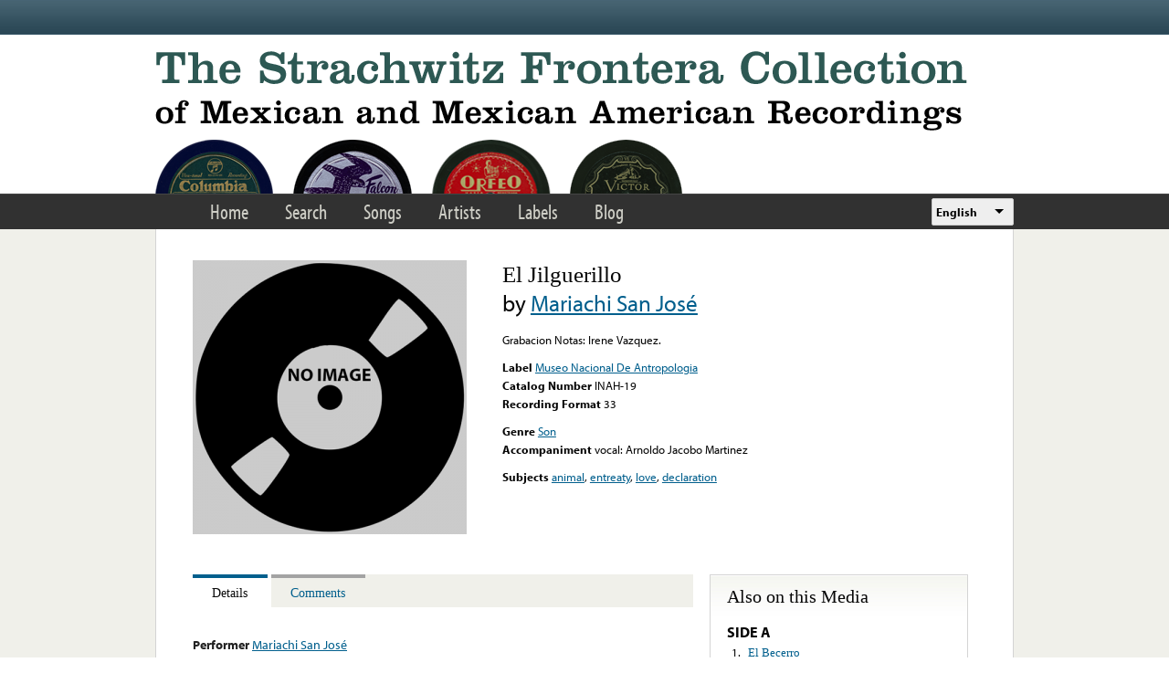

--- FILE ---
content_type: text/html; charset=utf-8
request_url: https://frontera.library.ucla.edu/recordings/el-jilguerillo-9
body_size: 8556
content:
<!DOCTYPE html>
<html lang="en" dir="ltr" >
<head>
<title>El Jilguerillo | Strachwitz Frontera Collection</title>
<!--[if IE]><![endif]-->
<link rel="dns-prefetch" href="//www.google.com" />
<link rel="preconnect" href="//www.google.com" />
<link rel="dns-prefetch" href="//ws.sharethis.com" />
<link rel="preconnect" href="//ws.sharethis.com" />
<link rel="dns-prefetch" href="//use.typekit.net" />
<link rel="preconnect" href="//use.typekit.net" />
<meta charset="utf-8" />
<link rel="profile" href="http://www.w3.org/1999/xhtml/vocab" />
<meta name="HandheldFriendly" content="true" />
<meta name="MobileOptimized" content="width" />
<meta name="generator" content="Drupal 7 (https://www.drupal.org)" />
<meta name="viewport" content="width=device-width" />
<link rel="canonical" href="https://frontera.library.ucla.edu/recordings/el-jilguerillo-9" />
<link rel="shortlink" href="https://frontera.library.ucla.edu/node/344131" />
<link rel="shortcut icon" href="https://frontera.library.ucla.edu/favicon.ico" type="image/vnd.microsoft.icon" />
<link type="text/css" rel="stylesheet" href="/sites/default/files/advagg_css/css__HC-GIHQW7LioJ0DN0K6g7J4c7Oxk395OAUAeO_vNZi0__aFfYDjgtLRwPtCGb_BWQdvt274yy4CWaXdRxEIfAYZ4__UZjTQ0JN0rOKb-9zJ4mTtcanBr-_UKLno48f4YDye6k.css" media="all" />
<style>.panels-flexible-new .panels-flexible-region {
  padding: 0;
}

.panels-flexible-new .panels-flexible-region-inside {
  padding-right: 0.5em;
  padding-left: 0.5em;
}

.panels-flexible-new .panels-flexible-region-inside-first {
  padding-left: 0;
}

.panels-flexible-new .panels-flexible-region-inside-last {
  padding-right: 0;
}

.panels-flexible-new .panels-flexible-column {
  padding: 0;
}

.panels-flexible-new .panels-flexible-column-inside {
  padding-right: 0.5em;
  padding-left: 0.5em;
}

.panels-flexible-new .panels-flexible-column-inside-first {
  padding-left: 0;
}

.panels-flexible-new .panels-flexible-column-inside-last {
  padding-right: 0;
}

.panels-flexible-new .panels-flexible-row {
  padding: 0 0 0.5em 0;
  margin: 0;
}

.panels-flexible-new .panels-flexible-row-last {
  padding-bottom: 0;
}

.panels-flexible-column-new-main {
  float: left;
  width: 99.0000%;
}

.panels-flexible-new-inside {
  padding-right: 0px;
}

.panels-flexible-new {
  width: auto;
}

.panels-flexible-region-new-center {
  float: left;
  width: 99.0000%;
}

.panels-flexible-row-new-main-row-inside {
  padding-right: 0px;
}

</style>
<link type="text/css" rel="stylesheet" href="/sites/default/files/advagg_css/css__9zlr8Gv2Ppr2aFb61iC74aohmLguofoF0PbsMhR_DI4__sCGrujSgxtibmvINqUf0rDn_rTTRo3lMBBK28qsZSqI__UZjTQ0JN0rOKb-9zJ4mTtcanBr-_UKLno48f4YDye6k.css" media="all" />
<style>.panels-flexible-new .panels-flexible-region {
  padding: 0;
}

.panels-flexible-new .panels-flexible-region-inside {
  padding-right: 0.5em;
  padding-left: 0.5em;
}

.panels-flexible-new .panels-flexible-region-inside-first {
  padding-left: 0;
}

.panels-flexible-new .panels-flexible-region-inside-last {
  padding-right: 0;
}

.panels-flexible-new .panels-flexible-column {
  padding: 0;
}

.panels-flexible-new .panels-flexible-column-inside {
  padding-right: 0.5em;
  padding-left: 0.5em;
}

.panels-flexible-new .panels-flexible-column-inside-first {
  padding-left: 0;
}

.panels-flexible-new .panels-flexible-column-inside-last {
  padding-right: 0;
}

.panels-flexible-new .panels-flexible-row {
  padding: 0 0 0.5em 0;
  margin: 0;
}

.panels-flexible-new .panels-flexible-row-last {
  padding-bottom: 0;
}

.panels-flexible-column-new-main {
  float: left;
  width: 99.0000%;
}

.panels-flexible-new-inside {
  padding-right: 0px;
}

.panels-flexible-new {
  width: auto;
}

.panels-flexible-region-new-center {
  float: left;
  width: 99.0000%;
}

.panels-flexible-row-new-main-row-inside {
  padding-right: 0px;
}

</style>
<link type="text/css" rel="stylesheet" href="/sites/default/files/advagg_css/css__nIectjiwVGg9SCswQuu3CYeMKHs6cNLW8C0oFG5MIr8__NaTVY5fDL_GjIveXrFYUbRwjBizEHd-ZxIafbew9cWk__UZjTQ0JN0rOKb-9zJ4mTtcanBr-_UKLno48f4YDye6k.css" media="all" />
<!-- Google Tag Manager -->
<script>(function(w,d,s,l,i){w[l]=w[l]||[];w[l].push({'gtm.start':
new Date().getTime(),event:'gtm.js'});var f=d.getElementsByTagName(s)[0],
j=d.createElement(s),dl=l!='dataLayer'?'&l='+l:'';j.async=true;j.src=
'https://www.googletagmanager.com/gtm.js?id='+i+dl;f.parentNode.insertBefore(j,f);
})(window,document,'script','dataLayer','GTM-T2SXV2');</script>
<!-- End Google Tag Manager -->

<script src="/sites/default/files/advagg_js/js__WNDWl_4Z67y6yQPkRw5bzNhsjr7evlo3lE0lzChUwL4__ZgJaFp05KnWww4qnwPg1VkInQSBSk9eG8kdi339tc1U__UZjTQ0JN0rOKb-9zJ4mTtcanBr-_UKLno48f4YDye6k.js"></script>
<script>
<!--//--><![CDATA[//><!--
var google_recaptcha_onload = function() {grecaptcha.render("google_recaptcha_comment_node_recording_form", {
    "sitekey" : "6LfFXSETAAAAADlAJYoGQNL0HCe9Kv8XcoeG1-c3", 
    "size" : "normal", 
    "theme" : "light"});
  };
//--><!]]>
</script>
<script>
<!--//--><![CDATA[//><!--
var switchTo5x = true;var useFastShare = true;
//--><!]]>
</script>
<script src="https://ws.sharethis.com/button/buttons.js"></script>
<script>
<!--//--><![CDATA[//><!--
if (typeof stLight !== 'undefined') { stLight.options({"publisher":"dr-3f7ec3c-c500-5225-c90c-a260717aa28","version":"5x","lang":"en"}); }
//--><!]]>
</script>
<script src="/sites/all/libraries/jwplayer/jwplayer.js?t86pmy"></script>
<script src="/sites/default/files/advagg_js/js__W8tWKy6FCMLZHO_SUfL2GD-YfxVYABpOtIf99NSaRnc__oeashNU_Ze0oi8GDm6dZ8rinX-tCkjRRdAcQsErbrfs__UZjTQ0JN0rOKb-9zJ4mTtcanBr-_UKLno48f4YDye6k.js"></script>
<script src="//use.typekit.net/tus0ykb.js"></script>
<script>
<!--//--><![CDATA[//><!--
try{Typekit.load();}catch(e){}
//--><!]]>
</script>
<script>
<!--//--><![CDATA[//><!--
(function(h,o,t,j,a,r){h.hj=h.hj||function(){(h.hj.q=h.hj.q||[]).push(arguments)};h._hjSettings={hjid:2582854,hjsv:6};a=o.getElementsByTagName('head')[0];r=o.createElement('script');r.async=1;r.src=t+h._hjSettings.hjid+j+h._hjSettings.hjsv;a.appendChild(r);})(window,document,'https://static.hotjar.com/c/hotjar-','.js?sv=');
//--><!]]>
</script>
<script src="/sites/default/files/advagg_js/js__M22kztMoERWhPzXYsa0itUgzr3lfJa16oUnWLh80EcM__FXT7zv3vSnEIoov-0HiI28vW13JeleTXDjOpvYtZOMs__UZjTQ0JN0rOKb-9zJ4mTtcanBr-_UKLno48f4YDye6k.js"></script>
<script>
<!--//--><![CDATA[//><!--
jQuery.extend(Drupal.settings,{"basePath":"\/","pathPrefix":"","setHasJsCookie":0,"colorbox":{"transition":"elastic","speed":"350","opacity":"0.85","slideshow":false,"slideshowAuto":true,"slideshowSpeed":"2500","slideshowStart":"start slideshow","slideshowStop":"stop slideshow","current":"{current} of {total}","previous":"\u00ab Prev","next":"Next \u00bb","close":"Close","overlayClose":true,"returnFocus":true,"maxWidth":"98%","maxHeight":"98%","initialWidth":"300","initialHeight":"250","fixed":true,"scrolling":true,"mobiledetect":true,"mobiledevicewidth":"480px","file_public_path":"\/sites\/default\/files","specificPagesDefaultValue":"admin*\nimagebrowser*\nimg_assist*\nimce*\nnode\/add\/*\nnode\/*\/edit\nprint\/*\nprintpdf\/*\nsystem\/ajax\nsystem\/ajax\/*"},"views_infinite_scroll":{"img_path":"https:\/\/frontera.library.ucla.edu\/sites\/all\/modules\/contrib\/views_infinite_scroll\/images\/ajax-loader.gif","scroll_threshold":200},"antibot":{"forms":{"comment-form":{"action":"\/recordings\/el-jilguerillo-9#comment-form","key":"81e3acd5c549fde91351fac5e55db44e"}}},"urlIsAjaxTrusted":{"\/recordings\/el-jilguerillo-9#comment-form":true,"\/recordings\/el-jilguerillo-9":true},"ct_recordings":{"players":{"full":{"jwplayer_696943c7369eb":{"player_id":"jwplayer_696943c7369eb","playlist_source":"https:\/\/wowza.library.ucla.edu\/Frontera_Test\/frontera\/mp3:mnda_33_inah-19_b3.mp3\/playlist.m3u8","id":"jwplayer_696943c7369eb","primary":"html5","height":30,"width":"100%","available":false},"player_id":"jwplayer_696943c7369eb"},"sample":{"jwplayer_696943c7989b9":{"player_id":"jwplayer_696943c7989b9","playlist_source":"https:\/\/wowza.library.ucla.edu\/Frontera_Test\/frontera\/mp3:mnda_33_inah-19_b3.mp3\/playlist.m3u8#t=00:00:20,00:00:90","id":"jwplayer_696943c7989b9","primary":"html5","height":30,"width":"100%","available":false},"player_id":"jwplayer_696943c7989b9"}},"access_callback_url":"https:\/\/frontera.library.ucla.edu\/ct-recording-access"},"panelsStylePack":{"details":{"type":"tabs","tab_style":"collapsible","tabsID":"tabs-0-details","orientation":"horizontal"},"regions":["details"]},"currentPath":"node\/344131","currentPathIsAdmin":false,"lang_dropdown":{"language":{"jsWidget":{"widget":"ddslick","width":90,"height":80,"showSelectedHTML":0,"imagePosition":"left"}}},"siteAlert":{"timeout":"300"},"ajaxPageState":{"js":{"sites\/all\/modules\/contrib\/views_infinite_scroll\/views-infinite-scroll.js":1,"https:\/\/www.google.com\/recaptcha\/api.js?onload=google_recaptcha_onload\u0026render=explicit":1,"sites\/all\/modules\/contrib\/jquery_update\/replace\/jquery\/1.12\/jquery.min.js":1,"misc\/jquery-extend-3.4.0.js":1,"misc\/jquery-html-prefilter-3.5.0-backport.js":1,"misc\/jquery.once.js":1,"misc\/drupal.js":1,"sites\/all\/modules\/custom\/frontera_tipsy\/js\/jquery.tipsy.js":1,"sites\/all\/modules\/custom\/frontera_tipsy\/js\/frontera_tipsy.js":1,"sites\/all\/modules\/contrib\/jquery_update\/js\/jquery_browser.js":1,"sites\/all\/modules\/contrib\/jquery_update\/replace\/ui\/ui\/minified\/jquery.ui.core.min.js":1,"sites\/all\/modules\/contrib\/jquery_update\/replace\/ui\/ui\/minified\/jquery.ui.widget.min.js":1,"sites\/all\/modules\/contrib\/jquery_update\/replace\/ui\/external\/jquery.cookie.js":1,"sites\/all\/modules\/contrib\/jquery_update\/replace\/ui\/ui\/minified\/jquery.ui.tabs.min.js":1,"misc\/form.js":1,"misc\/form-single-submit.js":1,"sites\/all\/themes\/omega\/omega\/js\/omega.messages.min.js":1,"sites\/all\/modules\/contrib\/entityreference\/js\/entityreference.js":1,"sites\/all\/libraries\/colorbox\/jquery.colorbox-min.js":1,"sites\/all\/modules\/contrib\/colorbox\/js\/colorbox.js":1,"sites\/all\/modules\/contrib\/colorbox\/styles\/default\/colorbox_style.js":1,"misc\/textarea.js":1,"modules\/filter\/filter.js":1,"sites\/all\/modules\/contrib\/antibot\/js\/antibot.js":1,"https:\/\/ws.sharethis.com\/button\/buttons.js":1,"sites\/all\/libraries\/jwplayer\/jwplayer.js":1,"sites\/all\/modules\/features\/ct_recording\/js\/detectmobilebrowser.js":1,"sites\/all\/modules\/features\/ct_recording\/js\/ct_recording.js":1,"sites\/all\/modules\/contrib\/panels_style_pack\/js\/panels_style_pack.js":1,"sites\/all\/modules\/contrib\/lang_dropdown\/lang_dropdown.js":1,"sites\/all\/modules\/contrib\/site_alert\/site_alert.js":1,"\/\/use.typekit.net\/tus0ykb.js":1,"sites\/all\/libraries\/ddslick\/jquery.ddslick.min.js":1}}});
//--><!]]>
</script>
<link rel="apple-touch-icon" sizes="180x180" href="/apple-touch-icon.png">
<link rel="icon" type="image/png" sizes="32x32" href="/favicon-32x32.png">
<link rel="icon" type="image/png" sizes="16x16" href="/favicon-16x16.png">
<link rel="manifest" href="/site.webmanifest" crossorigin="use-credentials">
<link rel="mask-icon" href="/safari-pinned-tab.svg" color="#5bbad5">
<meta name="apple-mobile-web-app-title" content="Frontera Collection">
<meta name="application-name" content="Frontera Collection">
<meta name="msapplication-TileColor" content="#2d5853">
<meta name="theme-color" content="#ffffff">
</head>
<body class="html not-front not-logged-in no-sidebars page-node page-node- page-node-344131 node-type-recording   i18n-en section-recordings">
<!-- Google Tag Manager (noscript) -->
<noscript><iframe src="https://www.googletagmanager.com/ns.html?id=GTM-T2SXV2"
height="0" width="0" style="display:none;visibility:hidden"></iframe></noscript>
<!-- End Google Tag Manager (noscript) -->
<a href="#main-content" class="element-invisible element-focusable">Skip to main content</a>
<div class="l-page frontera-site-template">

  <div class="l-site-alert">
    <div class="panel-pane pane-site-alert-page"   class="panel-pane pane-site-alert-page">
  
      
  
  <div class="pane-content">
    <div class="site-alert"></div>  </div>

  
  </div>
  </div>

  <div class="l-header">
    <aside class="l-region l-utility">
          </aside>

    <div class="l-region l-branding">
      <div class="panel-pane pane-page-logo"   class="panel-pane pane-page-logo">
  
      
  
  <div class="pane-content">
    <a href="/" rel="home" id="logo" title="Home"><img src="https://frontera.library.ucla.edu/sites/all/themes/frontera_omega/logo.png" alt="Home" /></a>  </div>

  
  </div>
    </div>

    <nav class="l-region l-navigation">
      <ul class="links primary-links"><li class="menu-1333 first"><a href="/" title="">Home</a></li>
<li class="menu-1233"><a href="/frontera-search" title="">Search</a></li>
<li class="menu-875"><a href="/songs" title="">Songs</a></li>
<li class="menu-873"><a href="/artists" title="">Artists</a></li>
<li class="menu-874"><a href="/labels" title="">Labels</a></li>
<li class="menu-868 last"><a href="/blog" title="">Blog</a></li>
</ul><div class="panel-pane pane-block pane-lang-dropdown-language"   class="panel-pane pane-block pane-lang-dropdown-language">
  
      
  
  <div class="pane-content">
    <form class="lang_dropdown_form language ddsDefault lang-dropdown-form" id="lang_dropdown_form_language" action="/recordings/el-jilguerillo-9" method="post" accept-charset="UTF-8"><div><div class="form-item form-type-select form-item-lang-dropdown-select">
 <select class="lang-dropdown-select-element form-select" id="lang-dropdown-select-language" style="width:90px" name="lang_dropdown_select"><option value="en" selected="selected">English</option><option value="es">Español</option></select>
</div>
<input type="hidden" name="en" value="/recordings/el-jilguerillo-9" />
<input type="hidden" name="es" value="/es/recordings/el-jilguerillo-9" />
<noscript><div>
<input type="submit" id="edit-submit--2" name="op" value="Go" class="form-submit" />
</div></noscript><input type="hidden" name="form_build_id" value="form-8Cs06Sk9phuqze-pfbnA2R7T96GiM48GYhjQQ3liKjw" />
<input type="hidden" name="form_id" value="lang_dropdown_form" />
</div></form>  </div>

  
  </div>
    </nav>
  </div>

  <div class="l-main">
    
    <div class="l-region l-content">
      <a id="main-content"></a>
      
    
          <h1 class="page-title">El Jilguerillo - Mariachi San José vocal: Arnoldo Jacobo Martinez</h1>    
    
          <div class="container frontera-standard-content">

    <div class="region-image">
    <div class="panel-pane pane-recording-front-image"   class="panel-pane pane-recording-front-image">
  
      
  
  <div class="pane-content">
    
  <div class="field--images">
    <a href="https://frontera.library.ucla.edu/sites/default/files/default_images/noimage-big-default.png" title="El Jilguerillo" class="colorbox" data-colorbox-gallery="recording-KLWI2btYb8M" data-cbox-img-attrs="{&quot;title&quot;: &quot;&quot;, &quot;alt&quot;: &quot;&quot;}"><img src="https://frontera.library.ucla.edu/sites/default/files/styles/recording_image/public/default_images/noimage-big-default.png?itok=TTOHmVPb" width="300" height="300" alt="" title="" /></a>  </div>
  </div>

  
  </div>
  </div> <!-- /.region-image -->
  
    <div class="region-summary">
    <div class="panel-pane pane-node-title"   class="panel-pane pane-node-title">
  
      
  
  <div class="pane-content">
    El Jilguerillo  </div>

  
  </div>
<div class="panel-pane pane-performers-list"   class="panel-pane pane-performers-list">
  
      
  
  <div class="pane-content">
    by <a href="/artists/mariachi-san-jos%C3%A9">Mariachi San José</a>  </div>

  
  </div>
<div class="panel-pane pane-recording-tab-notes"   class="panel-pane pane-recording-tab-notes">
  
      
  
  <div class="pane-content">
    <p>Grabacion Notas: Irene Vazquez.</p>
  </div>

  
  </div>
<div class="panel-pane pane-block pane-sharethis-sharethis-block"   class="panel-pane pane-block pane-sharethis-sharethis-block">
  
      
  
  <div class="pane-content">
    <div class="sharethis-wrapper"><span st_url="https://frontera.library.ucla.edu/recordings/el-jilguerillo-9" st_title="El Jilguerillo" class="st_facebook_hcount" displayText="facebook"></span>
<span st_url="https://frontera.library.ucla.edu/recordings/el-jilguerillo-9" st_title="El Jilguerillo" class="st_twitter_hcount" displayText="twitter" st_via="" st_username=""></span>
</div>  </div>

  
  </div>
<div class="panel-pane pane-jwplayer-common"   class="panel-pane pane-jwplayer-common">
  
      
  
  <div class="pane-content">
    <div class="jw-player" id="jw-player-jwplayer_696943c7369eb"><div class="jw-player-label">Full Track</div><div class="jw-player-wrapper"><div class="jw-player-loading" id="jwplayer_696943c7369eb">Source file not available</div></div></div><div class="jw-player" id="jw-player-jwplayer_696943c7989b9"><div class="jw-player-label">Audio excerpt</div><div class="jw-player-wrapper"><div class="jw-player-loading" id="jwplayer_696943c7989b9">Source file not available</div></div></div>  </div>

  
  </div>
<div class="panel-pane pane-views-panes pane-recording-top-page-panel-pane-1"   class="panel-pane pane-views-panes pane-recording-top-page-panel-pane-1">
  
      
  
  <div class="pane-content">
    <div class="view view-recording-top-page view-id-recording_top_page view-display-id-panel_pane_1 view-dom-id-e4058f78f314013c142317c4020ae5a9">
        
  
  
      <div class="view-content">
        <div class="views-row views-row-1 views-row-odd views-row-first views-row-last">
      
  <div class="views-field views-field-name">    <span class="views-label views-label-name">Label</span>    <span class="field-content"><a href="/labels/museo-nacional-de-antropologia">Museo Nacional De Antropologia</a></span>  </div>  
  <span class="views-field views-field-field-catalog-number-alpha">    <span class="views-label views-label-field-catalog-number-alpha">Catalog Number</span>    <span class="field-content">INAH-19</span>  </span>  
  <div class="views-field views-field-field-recording-format">    <span class="views-label views-label-field-recording-format">Recording Format</span>    33  </div>  </div>
    </div>
  
  
  
  
  
  
</div>  </div>

  
  </div>
<div class="panel-pane pane-views-panes pane-recording-top-page-panel-pane-2"   class="panel-pane pane-views-panes pane-recording-top-page-panel-pane-2">
  
      
  
  <div class="pane-content">
    <div class="view view-recording-top-page view-id-recording_top_page view-display-id-panel_pane_2 view-dom-id-ca7e57de26a6b2441a29aba28fcc7a29">
        
  
  
      <div class="view-content">
        <div class="views-row views-row-1 views-row-odd views-row-first views-row-last">
      
  <div class="views-field views-field-field-label-song-type">    <span class="views-label views-label-field-label-song-type">Genre</span>    <span class="field-content"><a href="/songs?field_recording_genre=Son">Son</a></span>  </div>  
  <div class="views-field views-field-field-accompaniment">    <span class="views-label views-label-field-accompaniment">Accompaniment</span>    <span class="field-content">vocal: Arnoldo Jacobo Martinez</span>  </div>  </div>
    </div>
  
  
  
  
  
  
</div>  </div>

  
  </div>
<div class="panel-pane pane-views-panes pane-recording-top-page-panel-pane-3"   class="panel-pane pane-views-panes pane-recording-top-page-panel-pane-3">
  
      
  
  <div class="pane-content">
    <div class="view view-recording-top-page view-id-recording_top_page view-display-id-panel_pane_3 view-dom-id-0e318d4464db50af749681d04b7730d7">
        
  
  
      <div class="view-content">
        <div class="views-row views-row-1 views-row-odd views-row-first views-row-last">
      
  <div class="views-field views-field-field-keyword">    <span class="views-label views-label-field-keyword">Subjects</span>    <span class="field-content"><a href="/songs?field_recording_subject=animal">animal</a>, <a href="/songs?field_recording_subject=entreaty">entreaty</a>, <a href="/songs?field_recording_subject=love">love</a>, <a href="/songs?field_recording_subject=declaration">declaration</a></span>  </div>  </div>
    </div>
  
  
  
  
  
  
</div>  </div>

  
  </div>
  </div> <!-- /.region-summary -->
  
    <div class="region-details">
    <div id="tabs-0-details"><ul><li><a href="#tabs-0-details-1">Details</a></li>
<li><a href="#tabs-0-details-2">Comments</a></li>
</ul><div id="tabs-0-details-1"><div class="panel-pane pane-panels-mini pane-recording-tab-details"   class="panel-pane pane-panels-mini pane-recording-tab-details">
  
      
  
  <div class="pane-content">
    <div class="panel-flexible panels-flexible-new clearfix" id="mini-panel-recording_tab_details">
<div class="panel-flexible-inside panels-flexible-new-inside">
<div class="panels-flexible-region panels-flexible-region-new-center panels-flexible-region-first panels-flexible-region-last">
  <div class="inside panels-flexible-region-inside panels-flexible-region-new-center-inside panels-flexible-region-inside-first panels-flexible-region-inside-last">
<div class="panel-pane pane-views-panes pane-recording-details-panel-pane-1"   class="panel-pane pane-views-panes pane-recording-details-panel-pane-1">
  
      
  
  <div class="pane-content">
    <div class="view view-recording-details view-id-recording_details view-display-id-panel_pane_1 view-dom-id-3918ec5a945ef747d7caeb67113256a4">
        
  
  
      <div class="view-content">
        <div class="views-row views-row-1 views-row-odd views-row-first views-row-last">
      
  <div class="views-field views-field-field-artist-real-name">    <span class="views-label views-label-field-artist-real-name">Performer</span>    <span class="field-content"><a href="/artists/mariachi-san-jos%C3%A9">Mariachi San José</a></span>  </div>  
  <span class="views-field views-field-field-artist-on-label">    <span class="views-label views-label-field-artist-on-label">Performer Listed on Media</span>    <span class="field-content">Mariachi San José</span>  </span>  
  <div class="views-field views-field-field-accompaniment">    <span class="views-label views-label-field-accompaniment">Accompaniment</span>    <span class="field-content">vocal: Arnoldo Jacobo Martinez</span>  </div>  </div>
    </div>
  
  
  
  
  
  
</div>  </div>

  
  </div>
<div class="panel-pane pane-views-panes pane-recording-details-panel-pane-2"   class="panel-pane pane-views-panes pane-recording-details-panel-pane-2">
  
      
  
  <div class="pane-content">
    <div class="view view-recording-details view-id-recording_details view-display-id-panel_pane_2 view-dom-id-447023272bd4a2f494e63beedbb04e13">
        
  
  
      <div class="view-content">
        <div class="views-row views-row-1 views-row-odd views-row-first views-row-last">
      
  <div class="views-field views-field-field-recording-format">    <span class="views-label views-label-field-recording-format">Recording Format</span>    <span class="field-content">33</span>  </div>  
  <div class="views-field views-field-field-side">    <span class="views-label views-label-field-side">Side: </span>    <span class="field-content">B</span>  </div>  
  <span class="views-field views-field-field-keyword">    <span class="views-label views-label-field-keyword">Subject</span>    <span class="field-content"><a href="/songs?field_recording_subject=animal">animal</a>, <a href="/songs?field_recording_subject=entreaty">entreaty</a>, <a href="/songs?field_recording_subject=love">love</a>, <a href="/songs?field_recording_subject=declaration">declaration</a></span>  </span>  
  <div class="views-field views-field-field-track-number">    <span class="views-label views-label-field-track-number">Track Number</span>    <span class="field-content">3</span>  </div>  </div>
    </div>
  
  
  
  
  
  
</div>  </div>

  
  </div>
<div class="panel-pane pane-views-panes pane-recording-details-panel-pane-3"   class="panel-pane pane-views-panes pane-recording-details-panel-pane-3">
  
      
  
  <div class="pane-content">
    <div class="view view-recording-details view-id-recording_details view-display-id-panel_pane_3 view-dom-id-6badd4a415c4ba3c22bf906ab1744033">
        
  
  
      <div class="view-content">
        <div class="views-row views-row-1 views-row-odd views-row-first views-row-last">
      
  <span class="views-field views-field-field-title-of-album">    <span class="views-label views-label-field-title-of-album">Album title</span>    <span class="field-content">El Son Del Sur De Jalisco Volumen 2</span>  </span>  </div>
    </div>
  
  
  
  
  
  
</div>  </div>

  
  </div>
<div class="panel-pane pane-views-panes pane-recording-details-panel-pane-4"   class="panel-pane pane-views-panes pane-recording-details-panel-pane-4">
  
      
  
  <div class="pane-content">
    <div class="view view-recording-details view-id-recording_details view-display-id-panel_pane_4 view-dom-id-a3447d591a177e3ede02899255f06ad9">
        
  
  
      <div class="view-content">
        <div class="views-row views-row-1 views-row-odd views-row-first views-row-last">
      
  <div class="views-field views-field-name">    <span class="views-label views-label-name">Label</span>    <span class="field-content"><a href="/labels/museo-nacional-de-antropologia">Museo Nacional De Antropologia</a></span>  </div>  
  <div class="views-field views-field-field-country">    <span class="views-label views-label-field-country">Country</span>    <span class="field-content">Mexico</span>  </div>  
  <div class="views-field views-field-field-catalog-number-alpha">    <span class="views-label views-label-field-catalog-number-alpha">Catalog Number</span>    <span class="field-content">INAH-19</span>  </div>  
  <div class="views-field views-field-field-label-song-type">    <span class="views-label views-label-field-label-song-type">Genre</span>    <span class="field-content"><a href="/songs?field_recording_genre=Son">Son</a></span>  </div>  
  <div class="views-field views-field-field-location-of-label">    <span class="views-label views-label-field-location-of-label">Location of Label: </span>    <div class="field-content">Cordoba 45 Colonia Roma
Mexico, D. F.
06700</div>  </div>  
  <div class="views-field views-field-field-notes">    <span class="views-label views-label-field-notes">Staff Notes: </span>    Grabacion Notas: Irene Vazquez.  </div>  
  <div class="views-field views-field-field-donated-by">    <span class="views-label views-label-field-donated-by">Donated By: </span>    Chris Strachwitz  </div>  </div>
    </div>
  
  
  
  
  
  
</div>  </div>

  
  </div>
  </div>
</div>
</div>
</div>
  </div>

  
  </div>
</div><div id="tabs-0-details-2"><div class="panel-pane pane-panels-mini pane-recording-tab-notes"   class="panel-pane pane-panels-mini pane-recording-tab-notes">
  
      
  
  <div class="pane-content">
    <div class="panel-flexible panels-flexible-new clearfix" id="mini-panel-recording_tab_notes">
<div class="panel-flexible-inside panels-flexible-new-inside">
<div class="panels-flexible-region panels-flexible-region-new-center panels-flexible-region-first panels-flexible-region-last">
  <div class="inside panels-flexible-region-inside panels-flexible-region-new-center-inside panels-flexible-region-inside-first panels-flexible-region-inside-last">
<div class="panel-pane pane-node-comment-form"   class="panel-pane pane-node-comment-form">
  
        <h2 class="pane-title">
      Add Your Note    </h2>
    
  
  <div class="pane-content">
    <noscript>
  <style>form.antibot { display: none !important; }</style>
  <div class="antibot-no-js antibot-message antibot-message-warning messages warning">
    You must have JavaScript enabled to use this form.  </div>
</noscript>
<form class="comment-form user-info-from-cookie comment-form antibot" action="/antibot" method="post" id="comment-form" accept-charset="UTF-8"><div><div class="form-item form-type-textfield form-item-name">
  <label for="edit-name">Your name <span class="form-required" title="This field is required.">*</span></label>
 <input type="text" id="edit-name" name="name" value="" size="30" maxlength="60" class="form-text required" />
</div>
<div class="form-item form-type-textfield form-item-mail">
  <label for="edit-mail">Your email <span class="form-required" title="This field is required.">*</span></label>
 <input type="text" id="edit-mail" name="mail" value="" size="30" maxlength="64" class="form-text required" />
<div class="description">Your privacy is paramount. We will not publish or share your email address. <br> We will only contact you if your comment requires follow-up.</div>
</div>
<div class="form-item form-type-textfield form-item-subject">
  <label for="edit-subject">Subject </label>
 <input type="text" id="edit-subject" name="subject" value="" size="60" maxlength="64" class="form-text" />
</div>
<div class="field-type-text-long field-name-comment-body field-widget-text-textarea form-wrapper" id="edit-comment-body"><div id="comment-body-add-more-wrapper"><div class="text-format-wrapper"><div class="form-item form-type-textarea form-item-comment-body-und-0-value">
  <label for="edit-comment-body-und-0-value">Comment <span class="form-required" title="This field is required.">*</span></label>
 <div class="form-textarea-wrapper resizable"><textarea class="text-full form-textarea required" id="edit-comment-body-und-0-value" name="comment_body[und][0][value]" cols="60" rows="5"></textarea></div>
</div>
<fieldset class="filter-wrapper form-wrapper" id="edit-comment-body-und-0-format"><div class="fieldset-wrapper"><div class="filter-help form-wrapper" id="edit-comment-body-und-0-format-help"><p><a href="/filter/tips" target="_blank">More information about text formats</a></p></div><div class="filter-guidelines form-wrapper" id="edit-comment-body-und-0-format-guidelines"><div class="filter-guidelines-item filter-guidelines-plain_text"><h3>Plain text</h3><ul class="tips"><li>No HTML tags allowed.</li><li>Web page addresses and e-mail addresses turn into links automatically.</li><li>Lines and paragraphs break automatically.</li></ul></div></div></div></fieldset>
</div>
</div></div><input type="hidden" name="form_build_id" value="form-ILRCd8R7hRnrR2dajLCQO6pIoS_i5HmYEDrHeR0eTwY" />
<input type="hidden" name="form_id" value="comment_node_recording_form" />
<input type="hidden" name="antibot_key" value="" />
<div class="form-item form-type-checkbox form-item-notify">
 <input type="checkbox" id="edit-notify" name="notify" value="1" checked="checked" class="form-checkbox" />  <label class="option" for="edit-notify">Notify me when new comments are posted </label>

</div>
<input type="hidden" name="notify_type" value="1" />
<div class="form-actions form-wrapper" id="edit-actions"><div id="google_recaptcha_comment_node_recording_form"></div><input type="submit" id="edit-submit" name="op" value="Save" class="form-submit" /></div></div></form>  </div>

  
  </div>
  </div>
</div>
</div>
</div>
  </div>

  
  </div>
</div></div>  </div> <!-- /.region-details -->
  
    <div class="region-complementary">
    <div class="panel-pane pane-views-panes pane-container-panel-pane-1"   class="panel-pane pane-views-panes pane-container-panel-pane-1">
  
        <h2 class="pane-title">
      Also on this Media    </h2>
    
  
  <div class="pane-content">
    <div class="view view-container view-id-container view-display-id-panel_pane_1 view-dom-id-7abfcb52286ab5c9f79413bc10c9b856">
        
  
  
      <div class="view-content">
        <h3>Side 
  
    A  
</h3>
  <div>
      
  <span class="views-field views-field-field-track-number">        <span class="field-content">1. </span>  </span>  
  <span class="views-field views-field-title">        <span class="field-content"><a href="/recordings/el-becerro-15">El Becerro</a></span>  </span>  </div>
  <div>
      
  <span class="views-field views-field-field-track-number">        <span class="field-content">2. </span>  </span>  
  <span class="views-field views-field-title">        <span class="field-content"><a href="/recordings/sierra-ingrata-0">Sierra Ingrata</a></span>  </span>  </div>
  <div>
      
  <span class="views-field views-field-field-track-number">        <span class="field-content">3. </span>  </span>  
  <span class="views-field views-field-title">        <span class="field-content"><a href="/recordings/el-sanate">El Sanate</a></span>  </span>  </div>
  <div>
      
  <span class="views-field views-field-field-track-number">        <span class="field-content">4. </span>  </span>  
  <span class="views-field views-field-title">        <span class="field-content"><a href="/recordings/jarabe-ranchero-4">Jarabe Ranchero</a></span>  </span>  </div>
  <div>
      
  <span class="views-field views-field-field-track-number">        <span class="field-content">5. </span>  </span>  
  <span class="views-field views-field-title">        <span class="field-content"><a href="/recordings/los-agrararistas">Los Agrararistas</a></span>  </span>  </div>
  <div>
      
  <span class="views-field views-field-field-track-number">        <span class="field-content">6. </span>  </span>  
  <span class="views-field views-field-title">        <span class="field-content"><a href="/recordings/la-yegua-0">La Yegua</a></span>  </span>  </div>
  <h3>Side 
  
    B  
</h3>
  <div>
      
  <span class="views-field views-field-field-track-number">        <span class="field-content">1. </span>  </span>  
  <span class="views-field views-field-title">        <span class="field-content"><a href="/recordings/el-que-se-vende">El Que Se Vende</a></span>  </span>  </div>
  <div>
      
  <span class="views-field views-field-field-track-number">        <span class="field-content">2. </span>  </span>  
  <span class="views-field views-field-title">        <span class="field-content"><a href="/recordings/el-limoncito-2">El Limoncito</a></span>  </span>  </div>
  <div>
      
  <span class="views-field views-field-field-track-number">        <span class="field-content">3. </span>  </span>  
  <span class="views-field views-field-title">        <span class="field-content"><a href="/recordings/el-jilguerillo-9" class="active">El Jilguerillo</a></span>  </span>  </div>
  <div>
      
  <span class="views-field views-field-field-track-number">        <span class="field-content">4. </span>  </span>  
  <span class="views-field views-field-title">        <span class="field-content"><a href="/recordings/el-palmero-10">El Palmero</a></span>  </span>  </div>
  <div>
      
  <span class="views-field views-field-field-track-number">        <span class="field-content">5. </span>  </span>  
  <span class="views-field views-field-title">        <span class="field-content"><a href="/recordings/el-tren-19">El Tren</a></span>  </span>  </div>
  <div>
      
  <span class="views-field views-field-field-track-number">        <span class="field-content">6. </span>  </span>  
  <span class="views-field views-field-title">        <span class="field-content"><a href="/recordings/san-gabriel">San Gabriel</a></span>  </span>  </div>
  <div>
      
  <span class="views-field views-field-field-track-number">        <span class="field-content">7. </span>  </span>  
  <span class="views-field views-field-title">        <span class="field-content"><a href="/recordings/la-viborita-7">La Viborita</a></span>  </span>  </div>
    </div>
  
  
  
  
  
  
</div>  </div>

  
  </div>
<div class="panel-pane pane-recording-by-artist"   class="panel-pane pane-recording-by-artist">
  
        <h2 class="pane-title">
      Other Recordings by Mariachi San José    </h2>
    
  
  <div class="pane-content">
    <div class="view view-recording-by-artist view-id-recording_by_artist view-display-id-default view-dom-id-d6962467d63ef9e2b4c128bed0273023">
        
  
  
      <div class="view-content">
      <div class="item-list"><ul>  <li class="views-row views-row-1 views-row-odd views-row-first views-row-last">  
  <span class="views-field views-field-title">        <span class="field-content"><a href="/recordings/los-agrararistas">Los Agrararistas</a></span>  </span></li>
</ul></div>    </div>
  
  
  
  
  
  
</div><a href="/songs?field_recording_artist_name_fulltext=Mariachi%20San%20Jos%C3%A9">More</a>  </div>

  
  </div>
  </div> <!-- /.region-complementary -->
  
</div> <!-- /.frontera-standard-content -->
    
    
    
    </div>
  </div>

  <div class="l-footer" role="contentinfo">
    <div class="panel-pane pane-panels-mini pane-footer"   class="panel-pane pane-panels-mini pane-footer">
  
      
  
  <div class="pane-content">
    <div id="mini-panel-footer" class="container frontera-site-footer">

    <div class="footer-column footer-column--first">
    <div class="panel-pane pane-block pane-bean-footer-first"   class="panel-pane pane-block pane-bean-footer-first">
  
      
  
  <div class="pane-content">
    <div class="entity entity-bean bean-footer clearfix" class="entity entity-bean bean-footer">
        <div class="content">
    
  <div class="col1">A joint project of<br />
the UCLA Chicano Studies Research Center,<br />
the Arhoolie Foundation,<br />
and the UCLA Digital Library</div>
<div class="col2"><a href="http://www.chicano.ucla.edu" id="footer-link-1">C/S</a><a href="http://www.arhoolie.org" id="footer-link-2">AF</a><a href="http://library.ucla.edu" id="footer-link-3">UCLA Library</a></div>
<div class="col3">Made possible by the UCLA Los Tigres del Norte Fund, the National Endowment for the Humanities, the National Endowment for the Arts, the GRAMMY Foundation, the Fund for Folk Culture, Arhoolie Records, Mr. and Mrs. E. W. Littlefield Jr., the Edmund &amp; Jeannik Littlefield Foundation, and others.</div>

  <div class="field--title-field">
      </div>
  </div>
</div>
  </div>

  
  </div>
<div class="panel-pane pane-block pane-bean-footer-second"   class="panel-pane pane-block pane-bean-footer-second">
  
      
  
  <div class="pane-content">
    <div class="entity entity-bean bean-footer clearfix" class="entity entity-bean bean-footer">
        <div class="content">
    
  <div class="field--title-field">
      </div>
  </div>
</div>
  </div>

  
  </div>
<div class="panel-pane pane-block pane-menu-menu-footer"   class="panel-pane pane-block pane-menu-menu-footer">
  
      
  
  <div class="pane-content">
    <ul class="menu"><li class="first leaf"><a href="/content/collection">The Collection</a></li>
<li class="leaf"><a href="/content/project-participants">Project Participants</a></li>
<li class="leaf"><a href="/content/support">Support</a></li>
<li class="leaf"><a href="/content/copyright-and-access">Copyright &amp; Access</a></li>
<li class="last leaf"><a href="/content/contacts-and-credits">Contacts and Credits</a></li>
</ul>  </div>

  
  </div>
  </div>
  
    <div class="footer-column footer-column--last">
    <div class="panel-pane pane-block pane-bean-footer-third"   class="panel-pane pane-block pane-bean-footer-third">
  
      
  
  <div class="pane-content">
    <div class="entity entity-bean bean-footer clearfix" class="entity entity-bean bean-footer">
        <div class="content">
    
  <p>© 2022 UC Regents &amp; The Arhoolie Foundation</p>

  <div class="field--title-field">
      </div>
  </div>
</div>
  </div>

  
  </div>
  </div>
  
</div>
  </div>

  
  </div>
  </div>
</div>
<script src="/sites/default/files/advagg_js/js__KYAUcJsBfavNYzr3FCP785E5ccfsgquzlN4eNG0-xfc__-UjcCrb__1P_v28XrcOkkN0H0-ef-w6rhqR-o5vCV5s__UZjTQ0JN0rOKb-9zJ4mTtcanBr-_UKLno48f4YDye6k.js"></script>
<script defer="defer" src="https://www.google.com/recaptcha/api.js?onload=google_recaptcha_onload&amp;render=explicit"></script>
<script defer src="https://librarystudy.library.ucla.edu/gsurvey.js"></script>
</body>
</html>


--- FILE ---
content_type: text/html; charset=utf-8
request_url: https://www.google.com/recaptcha/api2/anchor?ar=1&k=6LfFXSETAAAAADlAJYoGQNL0HCe9Kv8XcoeG1-c3&co=aHR0cHM6Ly9mcm9udGVyYS5saWJyYXJ5LnVjbGEuZWR1OjQ0Mw..&hl=en&v=PoyoqOPhxBO7pBk68S4YbpHZ&theme=light&size=normal&anchor-ms=20000&execute-ms=30000&cb=haf2dg7cg3zg
body_size: 49180
content:
<!DOCTYPE HTML><html dir="ltr" lang="en"><head><meta http-equiv="Content-Type" content="text/html; charset=UTF-8">
<meta http-equiv="X-UA-Compatible" content="IE=edge">
<title>reCAPTCHA</title>
<style type="text/css">
/* cyrillic-ext */
@font-face {
  font-family: 'Roboto';
  font-style: normal;
  font-weight: 400;
  font-stretch: 100%;
  src: url(//fonts.gstatic.com/s/roboto/v48/KFO7CnqEu92Fr1ME7kSn66aGLdTylUAMa3GUBHMdazTgWw.woff2) format('woff2');
  unicode-range: U+0460-052F, U+1C80-1C8A, U+20B4, U+2DE0-2DFF, U+A640-A69F, U+FE2E-FE2F;
}
/* cyrillic */
@font-face {
  font-family: 'Roboto';
  font-style: normal;
  font-weight: 400;
  font-stretch: 100%;
  src: url(//fonts.gstatic.com/s/roboto/v48/KFO7CnqEu92Fr1ME7kSn66aGLdTylUAMa3iUBHMdazTgWw.woff2) format('woff2');
  unicode-range: U+0301, U+0400-045F, U+0490-0491, U+04B0-04B1, U+2116;
}
/* greek-ext */
@font-face {
  font-family: 'Roboto';
  font-style: normal;
  font-weight: 400;
  font-stretch: 100%;
  src: url(//fonts.gstatic.com/s/roboto/v48/KFO7CnqEu92Fr1ME7kSn66aGLdTylUAMa3CUBHMdazTgWw.woff2) format('woff2');
  unicode-range: U+1F00-1FFF;
}
/* greek */
@font-face {
  font-family: 'Roboto';
  font-style: normal;
  font-weight: 400;
  font-stretch: 100%;
  src: url(//fonts.gstatic.com/s/roboto/v48/KFO7CnqEu92Fr1ME7kSn66aGLdTylUAMa3-UBHMdazTgWw.woff2) format('woff2');
  unicode-range: U+0370-0377, U+037A-037F, U+0384-038A, U+038C, U+038E-03A1, U+03A3-03FF;
}
/* math */
@font-face {
  font-family: 'Roboto';
  font-style: normal;
  font-weight: 400;
  font-stretch: 100%;
  src: url(//fonts.gstatic.com/s/roboto/v48/KFO7CnqEu92Fr1ME7kSn66aGLdTylUAMawCUBHMdazTgWw.woff2) format('woff2');
  unicode-range: U+0302-0303, U+0305, U+0307-0308, U+0310, U+0312, U+0315, U+031A, U+0326-0327, U+032C, U+032F-0330, U+0332-0333, U+0338, U+033A, U+0346, U+034D, U+0391-03A1, U+03A3-03A9, U+03B1-03C9, U+03D1, U+03D5-03D6, U+03F0-03F1, U+03F4-03F5, U+2016-2017, U+2034-2038, U+203C, U+2040, U+2043, U+2047, U+2050, U+2057, U+205F, U+2070-2071, U+2074-208E, U+2090-209C, U+20D0-20DC, U+20E1, U+20E5-20EF, U+2100-2112, U+2114-2115, U+2117-2121, U+2123-214F, U+2190, U+2192, U+2194-21AE, U+21B0-21E5, U+21F1-21F2, U+21F4-2211, U+2213-2214, U+2216-22FF, U+2308-230B, U+2310, U+2319, U+231C-2321, U+2336-237A, U+237C, U+2395, U+239B-23B7, U+23D0, U+23DC-23E1, U+2474-2475, U+25AF, U+25B3, U+25B7, U+25BD, U+25C1, U+25CA, U+25CC, U+25FB, U+266D-266F, U+27C0-27FF, U+2900-2AFF, U+2B0E-2B11, U+2B30-2B4C, U+2BFE, U+3030, U+FF5B, U+FF5D, U+1D400-1D7FF, U+1EE00-1EEFF;
}
/* symbols */
@font-face {
  font-family: 'Roboto';
  font-style: normal;
  font-weight: 400;
  font-stretch: 100%;
  src: url(//fonts.gstatic.com/s/roboto/v48/KFO7CnqEu92Fr1ME7kSn66aGLdTylUAMaxKUBHMdazTgWw.woff2) format('woff2');
  unicode-range: U+0001-000C, U+000E-001F, U+007F-009F, U+20DD-20E0, U+20E2-20E4, U+2150-218F, U+2190, U+2192, U+2194-2199, U+21AF, U+21E6-21F0, U+21F3, U+2218-2219, U+2299, U+22C4-22C6, U+2300-243F, U+2440-244A, U+2460-24FF, U+25A0-27BF, U+2800-28FF, U+2921-2922, U+2981, U+29BF, U+29EB, U+2B00-2BFF, U+4DC0-4DFF, U+FFF9-FFFB, U+10140-1018E, U+10190-1019C, U+101A0, U+101D0-101FD, U+102E0-102FB, U+10E60-10E7E, U+1D2C0-1D2D3, U+1D2E0-1D37F, U+1F000-1F0FF, U+1F100-1F1AD, U+1F1E6-1F1FF, U+1F30D-1F30F, U+1F315, U+1F31C, U+1F31E, U+1F320-1F32C, U+1F336, U+1F378, U+1F37D, U+1F382, U+1F393-1F39F, U+1F3A7-1F3A8, U+1F3AC-1F3AF, U+1F3C2, U+1F3C4-1F3C6, U+1F3CA-1F3CE, U+1F3D4-1F3E0, U+1F3ED, U+1F3F1-1F3F3, U+1F3F5-1F3F7, U+1F408, U+1F415, U+1F41F, U+1F426, U+1F43F, U+1F441-1F442, U+1F444, U+1F446-1F449, U+1F44C-1F44E, U+1F453, U+1F46A, U+1F47D, U+1F4A3, U+1F4B0, U+1F4B3, U+1F4B9, U+1F4BB, U+1F4BF, U+1F4C8-1F4CB, U+1F4D6, U+1F4DA, U+1F4DF, U+1F4E3-1F4E6, U+1F4EA-1F4ED, U+1F4F7, U+1F4F9-1F4FB, U+1F4FD-1F4FE, U+1F503, U+1F507-1F50B, U+1F50D, U+1F512-1F513, U+1F53E-1F54A, U+1F54F-1F5FA, U+1F610, U+1F650-1F67F, U+1F687, U+1F68D, U+1F691, U+1F694, U+1F698, U+1F6AD, U+1F6B2, U+1F6B9-1F6BA, U+1F6BC, U+1F6C6-1F6CF, U+1F6D3-1F6D7, U+1F6E0-1F6EA, U+1F6F0-1F6F3, U+1F6F7-1F6FC, U+1F700-1F7FF, U+1F800-1F80B, U+1F810-1F847, U+1F850-1F859, U+1F860-1F887, U+1F890-1F8AD, U+1F8B0-1F8BB, U+1F8C0-1F8C1, U+1F900-1F90B, U+1F93B, U+1F946, U+1F984, U+1F996, U+1F9E9, U+1FA00-1FA6F, U+1FA70-1FA7C, U+1FA80-1FA89, U+1FA8F-1FAC6, U+1FACE-1FADC, U+1FADF-1FAE9, U+1FAF0-1FAF8, U+1FB00-1FBFF;
}
/* vietnamese */
@font-face {
  font-family: 'Roboto';
  font-style: normal;
  font-weight: 400;
  font-stretch: 100%;
  src: url(//fonts.gstatic.com/s/roboto/v48/KFO7CnqEu92Fr1ME7kSn66aGLdTylUAMa3OUBHMdazTgWw.woff2) format('woff2');
  unicode-range: U+0102-0103, U+0110-0111, U+0128-0129, U+0168-0169, U+01A0-01A1, U+01AF-01B0, U+0300-0301, U+0303-0304, U+0308-0309, U+0323, U+0329, U+1EA0-1EF9, U+20AB;
}
/* latin-ext */
@font-face {
  font-family: 'Roboto';
  font-style: normal;
  font-weight: 400;
  font-stretch: 100%;
  src: url(//fonts.gstatic.com/s/roboto/v48/KFO7CnqEu92Fr1ME7kSn66aGLdTylUAMa3KUBHMdazTgWw.woff2) format('woff2');
  unicode-range: U+0100-02BA, U+02BD-02C5, U+02C7-02CC, U+02CE-02D7, U+02DD-02FF, U+0304, U+0308, U+0329, U+1D00-1DBF, U+1E00-1E9F, U+1EF2-1EFF, U+2020, U+20A0-20AB, U+20AD-20C0, U+2113, U+2C60-2C7F, U+A720-A7FF;
}
/* latin */
@font-face {
  font-family: 'Roboto';
  font-style: normal;
  font-weight: 400;
  font-stretch: 100%;
  src: url(//fonts.gstatic.com/s/roboto/v48/KFO7CnqEu92Fr1ME7kSn66aGLdTylUAMa3yUBHMdazQ.woff2) format('woff2');
  unicode-range: U+0000-00FF, U+0131, U+0152-0153, U+02BB-02BC, U+02C6, U+02DA, U+02DC, U+0304, U+0308, U+0329, U+2000-206F, U+20AC, U+2122, U+2191, U+2193, U+2212, U+2215, U+FEFF, U+FFFD;
}
/* cyrillic-ext */
@font-face {
  font-family: 'Roboto';
  font-style: normal;
  font-weight: 500;
  font-stretch: 100%;
  src: url(//fonts.gstatic.com/s/roboto/v48/KFO7CnqEu92Fr1ME7kSn66aGLdTylUAMa3GUBHMdazTgWw.woff2) format('woff2');
  unicode-range: U+0460-052F, U+1C80-1C8A, U+20B4, U+2DE0-2DFF, U+A640-A69F, U+FE2E-FE2F;
}
/* cyrillic */
@font-face {
  font-family: 'Roboto';
  font-style: normal;
  font-weight: 500;
  font-stretch: 100%;
  src: url(//fonts.gstatic.com/s/roboto/v48/KFO7CnqEu92Fr1ME7kSn66aGLdTylUAMa3iUBHMdazTgWw.woff2) format('woff2');
  unicode-range: U+0301, U+0400-045F, U+0490-0491, U+04B0-04B1, U+2116;
}
/* greek-ext */
@font-face {
  font-family: 'Roboto';
  font-style: normal;
  font-weight: 500;
  font-stretch: 100%;
  src: url(//fonts.gstatic.com/s/roboto/v48/KFO7CnqEu92Fr1ME7kSn66aGLdTylUAMa3CUBHMdazTgWw.woff2) format('woff2');
  unicode-range: U+1F00-1FFF;
}
/* greek */
@font-face {
  font-family: 'Roboto';
  font-style: normal;
  font-weight: 500;
  font-stretch: 100%;
  src: url(//fonts.gstatic.com/s/roboto/v48/KFO7CnqEu92Fr1ME7kSn66aGLdTylUAMa3-UBHMdazTgWw.woff2) format('woff2');
  unicode-range: U+0370-0377, U+037A-037F, U+0384-038A, U+038C, U+038E-03A1, U+03A3-03FF;
}
/* math */
@font-face {
  font-family: 'Roboto';
  font-style: normal;
  font-weight: 500;
  font-stretch: 100%;
  src: url(//fonts.gstatic.com/s/roboto/v48/KFO7CnqEu92Fr1ME7kSn66aGLdTylUAMawCUBHMdazTgWw.woff2) format('woff2');
  unicode-range: U+0302-0303, U+0305, U+0307-0308, U+0310, U+0312, U+0315, U+031A, U+0326-0327, U+032C, U+032F-0330, U+0332-0333, U+0338, U+033A, U+0346, U+034D, U+0391-03A1, U+03A3-03A9, U+03B1-03C9, U+03D1, U+03D5-03D6, U+03F0-03F1, U+03F4-03F5, U+2016-2017, U+2034-2038, U+203C, U+2040, U+2043, U+2047, U+2050, U+2057, U+205F, U+2070-2071, U+2074-208E, U+2090-209C, U+20D0-20DC, U+20E1, U+20E5-20EF, U+2100-2112, U+2114-2115, U+2117-2121, U+2123-214F, U+2190, U+2192, U+2194-21AE, U+21B0-21E5, U+21F1-21F2, U+21F4-2211, U+2213-2214, U+2216-22FF, U+2308-230B, U+2310, U+2319, U+231C-2321, U+2336-237A, U+237C, U+2395, U+239B-23B7, U+23D0, U+23DC-23E1, U+2474-2475, U+25AF, U+25B3, U+25B7, U+25BD, U+25C1, U+25CA, U+25CC, U+25FB, U+266D-266F, U+27C0-27FF, U+2900-2AFF, U+2B0E-2B11, U+2B30-2B4C, U+2BFE, U+3030, U+FF5B, U+FF5D, U+1D400-1D7FF, U+1EE00-1EEFF;
}
/* symbols */
@font-face {
  font-family: 'Roboto';
  font-style: normal;
  font-weight: 500;
  font-stretch: 100%;
  src: url(//fonts.gstatic.com/s/roboto/v48/KFO7CnqEu92Fr1ME7kSn66aGLdTylUAMaxKUBHMdazTgWw.woff2) format('woff2');
  unicode-range: U+0001-000C, U+000E-001F, U+007F-009F, U+20DD-20E0, U+20E2-20E4, U+2150-218F, U+2190, U+2192, U+2194-2199, U+21AF, U+21E6-21F0, U+21F3, U+2218-2219, U+2299, U+22C4-22C6, U+2300-243F, U+2440-244A, U+2460-24FF, U+25A0-27BF, U+2800-28FF, U+2921-2922, U+2981, U+29BF, U+29EB, U+2B00-2BFF, U+4DC0-4DFF, U+FFF9-FFFB, U+10140-1018E, U+10190-1019C, U+101A0, U+101D0-101FD, U+102E0-102FB, U+10E60-10E7E, U+1D2C0-1D2D3, U+1D2E0-1D37F, U+1F000-1F0FF, U+1F100-1F1AD, U+1F1E6-1F1FF, U+1F30D-1F30F, U+1F315, U+1F31C, U+1F31E, U+1F320-1F32C, U+1F336, U+1F378, U+1F37D, U+1F382, U+1F393-1F39F, U+1F3A7-1F3A8, U+1F3AC-1F3AF, U+1F3C2, U+1F3C4-1F3C6, U+1F3CA-1F3CE, U+1F3D4-1F3E0, U+1F3ED, U+1F3F1-1F3F3, U+1F3F5-1F3F7, U+1F408, U+1F415, U+1F41F, U+1F426, U+1F43F, U+1F441-1F442, U+1F444, U+1F446-1F449, U+1F44C-1F44E, U+1F453, U+1F46A, U+1F47D, U+1F4A3, U+1F4B0, U+1F4B3, U+1F4B9, U+1F4BB, U+1F4BF, U+1F4C8-1F4CB, U+1F4D6, U+1F4DA, U+1F4DF, U+1F4E3-1F4E6, U+1F4EA-1F4ED, U+1F4F7, U+1F4F9-1F4FB, U+1F4FD-1F4FE, U+1F503, U+1F507-1F50B, U+1F50D, U+1F512-1F513, U+1F53E-1F54A, U+1F54F-1F5FA, U+1F610, U+1F650-1F67F, U+1F687, U+1F68D, U+1F691, U+1F694, U+1F698, U+1F6AD, U+1F6B2, U+1F6B9-1F6BA, U+1F6BC, U+1F6C6-1F6CF, U+1F6D3-1F6D7, U+1F6E0-1F6EA, U+1F6F0-1F6F3, U+1F6F7-1F6FC, U+1F700-1F7FF, U+1F800-1F80B, U+1F810-1F847, U+1F850-1F859, U+1F860-1F887, U+1F890-1F8AD, U+1F8B0-1F8BB, U+1F8C0-1F8C1, U+1F900-1F90B, U+1F93B, U+1F946, U+1F984, U+1F996, U+1F9E9, U+1FA00-1FA6F, U+1FA70-1FA7C, U+1FA80-1FA89, U+1FA8F-1FAC6, U+1FACE-1FADC, U+1FADF-1FAE9, U+1FAF0-1FAF8, U+1FB00-1FBFF;
}
/* vietnamese */
@font-face {
  font-family: 'Roboto';
  font-style: normal;
  font-weight: 500;
  font-stretch: 100%;
  src: url(//fonts.gstatic.com/s/roboto/v48/KFO7CnqEu92Fr1ME7kSn66aGLdTylUAMa3OUBHMdazTgWw.woff2) format('woff2');
  unicode-range: U+0102-0103, U+0110-0111, U+0128-0129, U+0168-0169, U+01A0-01A1, U+01AF-01B0, U+0300-0301, U+0303-0304, U+0308-0309, U+0323, U+0329, U+1EA0-1EF9, U+20AB;
}
/* latin-ext */
@font-face {
  font-family: 'Roboto';
  font-style: normal;
  font-weight: 500;
  font-stretch: 100%;
  src: url(//fonts.gstatic.com/s/roboto/v48/KFO7CnqEu92Fr1ME7kSn66aGLdTylUAMa3KUBHMdazTgWw.woff2) format('woff2');
  unicode-range: U+0100-02BA, U+02BD-02C5, U+02C7-02CC, U+02CE-02D7, U+02DD-02FF, U+0304, U+0308, U+0329, U+1D00-1DBF, U+1E00-1E9F, U+1EF2-1EFF, U+2020, U+20A0-20AB, U+20AD-20C0, U+2113, U+2C60-2C7F, U+A720-A7FF;
}
/* latin */
@font-face {
  font-family: 'Roboto';
  font-style: normal;
  font-weight: 500;
  font-stretch: 100%;
  src: url(//fonts.gstatic.com/s/roboto/v48/KFO7CnqEu92Fr1ME7kSn66aGLdTylUAMa3yUBHMdazQ.woff2) format('woff2');
  unicode-range: U+0000-00FF, U+0131, U+0152-0153, U+02BB-02BC, U+02C6, U+02DA, U+02DC, U+0304, U+0308, U+0329, U+2000-206F, U+20AC, U+2122, U+2191, U+2193, U+2212, U+2215, U+FEFF, U+FFFD;
}
/* cyrillic-ext */
@font-face {
  font-family: 'Roboto';
  font-style: normal;
  font-weight: 900;
  font-stretch: 100%;
  src: url(//fonts.gstatic.com/s/roboto/v48/KFO7CnqEu92Fr1ME7kSn66aGLdTylUAMa3GUBHMdazTgWw.woff2) format('woff2');
  unicode-range: U+0460-052F, U+1C80-1C8A, U+20B4, U+2DE0-2DFF, U+A640-A69F, U+FE2E-FE2F;
}
/* cyrillic */
@font-face {
  font-family: 'Roboto';
  font-style: normal;
  font-weight: 900;
  font-stretch: 100%;
  src: url(//fonts.gstatic.com/s/roboto/v48/KFO7CnqEu92Fr1ME7kSn66aGLdTylUAMa3iUBHMdazTgWw.woff2) format('woff2');
  unicode-range: U+0301, U+0400-045F, U+0490-0491, U+04B0-04B1, U+2116;
}
/* greek-ext */
@font-face {
  font-family: 'Roboto';
  font-style: normal;
  font-weight: 900;
  font-stretch: 100%;
  src: url(//fonts.gstatic.com/s/roboto/v48/KFO7CnqEu92Fr1ME7kSn66aGLdTylUAMa3CUBHMdazTgWw.woff2) format('woff2');
  unicode-range: U+1F00-1FFF;
}
/* greek */
@font-face {
  font-family: 'Roboto';
  font-style: normal;
  font-weight: 900;
  font-stretch: 100%;
  src: url(//fonts.gstatic.com/s/roboto/v48/KFO7CnqEu92Fr1ME7kSn66aGLdTylUAMa3-UBHMdazTgWw.woff2) format('woff2');
  unicode-range: U+0370-0377, U+037A-037F, U+0384-038A, U+038C, U+038E-03A1, U+03A3-03FF;
}
/* math */
@font-face {
  font-family: 'Roboto';
  font-style: normal;
  font-weight: 900;
  font-stretch: 100%;
  src: url(//fonts.gstatic.com/s/roboto/v48/KFO7CnqEu92Fr1ME7kSn66aGLdTylUAMawCUBHMdazTgWw.woff2) format('woff2');
  unicode-range: U+0302-0303, U+0305, U+0307-0308, U+0310, U+0312, U+0315, U+031A, U+0326-0327, U+032C, U+032F-0330, U+0332-0333, U+0338, U+033A, U+0346, U+034D, U+0391-03A1, U+03A3-03A9, U+03B1-03C9, U+03D1, U+03D5-03D6, U+03F0-03F1, U+03F4-03F5, U+2016-2017, U+2034-2038, U+203C, U+2040, U+2043, U+2047, U+2050, U+2057, U+205F, U+2070-2071, U+2074-208E, U+2090-209C, U+20D0-20DC, U+20E1, U+20E5-20EF, U+2100-2112, U+2114-2115, U+2117-2121, U+2123-214F, U+2190, U+2192, U+2194-21AE, U+21B0-21E5, U+21F1-21F2, U+21F4-2211, U+2213-2214, U+2216-22FF, U+2308-230B, U+2310, U+2319, U+231C-2321, U+2336-237A, U+237C, U+2395, U+239B-23B7, U+23D0, U+23DC-23E1, U+2474-2475, U+25AF, U+25B3, U+25B7, U+25BD, U+25C1, U+25CA, U+25CC, U+25FB, U+266D-266F, U+27C0-27FF, U+2900-2AFF, U+2B0E-2B11, U+2B30-2B4C, U+2BFE, U+3030, U+FF5B, U+FF5D, U+1D400-1D7FF, U+1EE00-1EEFF;
}
/* symbols */
@font-face {
  font-family: 'Roboto';
  font-style: normal;
  font-weight: 900;
  font-stretch: 100%;
  src: url(//fonts.gstatic.com/s/roboto/v48/KFO7CnqEu92Fr1ME7kSn66aGLdTylUAMaxKUBHMdazTgWw.woff2) format('woff2');
  unicode-range: U+0001-000C, U+000E-001F, U+007F-009F, U+20DD-20E0, U+20E2-20E4, U+2150-218F, U+2190, U+2192, U+2194-2199, U+21AF, U+21E6-21F0, U+21F3, U+2218-2219, U+2299, U+22C4-22C6, U+2300-243F, U+2440-244A, U+2460-24FF, U+25A0-27BF, U+2800-28FF, U+2921-2922, U+2981, U+29BF, U+29EB, U+2B00-2BFF, U+4DC0-4DFF, U+FFF9-FFFB, U+10140-1018E, U+10190-1019C, U+101A0, U+101D0-101FD, U+102E0-102FB, U+10E60-10E7E, U+1D2C0-1D2D3, U+1D2E0-1D37F, U+1F000-1F0FF, U+1F100-1F1AD, U+1F1E6-1F1FF, U+1F30D-1F30F, U+1F315, U+1F31C, U+1F31E, U+1F320-1F32C, U+1F336, U+1F378, U+1F37D, U+1F382, U+1F393-1F39F, U+1F3A7-1F3A8, U+1F3AC-1F3AF, U+1F3C2, U+1F3C4-1F3C6, U+1F3CA-1F3CE, U+1F3D4-1F3E0, U+1F3ED, U+1F3F1-1F3F3, U+1F3F5-1F3F7, U+1F408, U+1F415, U+1F41F, U+1F426, U+1F43F, U+1F441-1F442, U+1F444, U+1F446-1F449, U+1F44C-1F44E, U+1F453, U+1F46A, U+1F47D, U+1F4A3, U+1F4B0, U+1F4B3, U+1F4B9, U+1F4BB, U+1F4BF, U+1F4C8-1F4CB, U+1F4D6, U+1F4DA, U+1F4DF, U+1F4E3-1F4E6, U+1F4EA-1F4ED, U+1F4F7, U+1F4F9-1F4FB, U+1F4FD-1F4FE, U+1F503, U+1F507-1F50B, U+1F50D, U+1F512-1F513, U+1F53E-1F54A, U+1F54F-1F5FA, U+1F610, U+1F650-1F67F, U+1F687, U+1F68D, U+1F691, U+1F694, U+1F698, U+1F6AD, U+1F6B2, U+1F6B9-1F6BA, U+1F6BC, U+1F6C6-1F6CF, U+1F6D3-1F6D7, U+1F6E0-1F6EA, U+1F6F0-1F6F3, U+1F6F7-1F6FC, U+1F700-1F7FF, U+1F800-1F80B, U+1F810-1F847, U+1F850-1F859, U+1F860-1F887, U+1F890-1F8AD, U+1F8B0-1F8BB, U+1F8C0-1F8C1, U+1F900-1F90B, U+1F93B, U+1F946, U+1F984, U+1F996, U+1F9E9, U+1FA00-1FA6F, U+1FA70-1FA7C, U+1FA80-1FA89, U+1FA8F-1FAC6, U+1FACE-1FADC, U+1FADF-1FAE9, U+1FAF0-1FAF8, U+1FB00-1FBFF;
}
/* vietnamese */
@font-face {
  font-family: 'Roboto';
  font-style: normal;
  font-weight: 900;
  font-stretch: 100%;
  src: url(//fonts.gstatic.com/s/roboto/v48/KFO7CnqEu92Fr1ME7kSn66aGLdTylUAMa3OUBHMdazTgWw.woff2) format('woff2');
  unicode-range: U+0102-0103, U+0110-0111, U+0128-0129, U+0168-0169, U+01A0-01A1, U+01AF-01B0, U+0300-0301, U+0303-0304, U+0308-0309, U+0323, U+0329, U+1EA0-1EF9, U+20AB;
}
/* latin-ext */
@font-face {
  font-family: 'Roboto';
  font-style: normal;
  font-weight: 900;
  font-stretch: 100%;
  src: url(//fonts.gstatic.com/s/roboto/v48/KFO7CnqEu92Fr1ME7kSn66aGLdTylUAMa3KUBHMdazTgWw.woff2) format('woff2');
  unicode-range: U+0100-02BA, U+02BD-02C5, U+02C7-02CC, U+02CE-02D7, U+02DD-02FF, U+0304, U+0308, U+0329, U+1D00-1DBF, U+1E00-1E9F, U+1EF2-1EFF, U+2020, U+20A0-20AB, U+20AD-20C0, U+2113, U+2C60-2C7F, U+A720-A7FF;
}
/* latin */
@font-face {
  font-family: 'Roboto';
  font-style: normal;
  font-weight: 900;
  font-stretch: 100%;
  src: url(//fonts.gstatic.com/s/roboto/v48/KFO7CnqEu92Fr1ME7kSn66aGLdTylUAMa3yUBHMdazQ.woff2) format('woff2');
  unicode-range: U+0000-00FF, U+0131, U+0152-0153, U+02BB-02BC, U+02C6, U+02DA, U+02DC, U+0304, U+0308, U+0329, U+2000-206F, U+20AC, U+2122, U+2191, U+2193, U+2212, U+2215, U+FEFF, U+FFFD;
}

</style>
<link rel="stylesheet" type="text/css" href="https://www.gstatic.com/recaptcha/releases/PoyoqOPhxBO7pBk68S4YbpHZ/styles__ltr.css">
<script nonce="VP6Sk5JGnM5kypu3itf41g" type="text/javascript">window['__recaptcha_api'] = 'https://www.google.com/recaptcha/api2/';</script>
<script type="text/javascript" src="https://www.gstatic.com/recaptcha/releases/PoyoqOPhxBO7pBk68S4YbpHZ/recaptcha__en.js" nonce="VP6Sk5JGnM5kypu3itf41g">
      
    </script></head>
<body><div id="rc-anchor-alert" class="rc-anchor-alert"></div>
<input type="hidden" id="recaptcha-token" value="[base64]">
<script type="text/javascript" nonce="VP6Sk5JGnM5kypu3itf41g">
      recaptcha.anchor.Main.init("[\x22ainput\x22,[\x22bgdata\x22,\x22\x22,\[base64]/[base64]/[base64]/[base64]/[base64]/[base64]/[base64]/[base64]/[base64]/[base64]\\u003d\x22,\[base64]\\u003d\x22,\x22cMKJw40gw5V3IAEQN2ZLw6fCu8O1SGZ5B8O6w7LCiMOywq5bwr3DolBUFcKow5JRPwTCvMKQw6vDm3vDhRfDncKIw5pBQRNKw7EGw6PDsMKCw4lVwp/[base64]/DqDZ1w7tfw6nDi2DDrTTCo8KDwotUK8O1JsKfPAjCtMKadsKgw6Flw7bCtQ9iwoUtNmnDtDhkw4wvPgZNYH/CrcK/woLDncODcBNZwoLCpnY/VMO9JRNEw49DwqHCj07CinjDsUzChMO3wosEw5B7wqHCgMOYbcOIdAPCl8K4wqYKw6hWw7dqw49Rw4Qbwo5aw5QbP0JXw582G2Uvdy/[base64]/aBPCgcKfw6s6wrDCn8KOwowQwpFjw4p4HMKvw4MCccKjw4AAF3HDvTxeMDjCjWHCkAoEw4vCiR7Dr8K+w4rCkgA6U8KkclcJfsOEW8O6wofDv8O3w5Igw4TCjsO1WHDDtlNLwqXDmW53d8K4woNWwqjCjT/CjWdxbDcdw7jDmcOOw6h4wqcqw7HDksKoFBLDhsKiwrQewqk3GMO/fRLCuMOZwpPCtMObwpHDi3wCw4HDkgUwwoY9QBLCm8OFNSBIYj42HcOsVMOyPHpgN8KDw6rDp2ZOwo84EHPDtXRSw4fChWbDlcKmBwZ1w47Cs2dcwrDCjhtLQ2nDmBrCjyDCqMObwoDDtcOLf3LDmh/[base64]/BsOhBGkiwrZxw5ksM8Ogw5nCnSt7w5sFBHXDsRHDusOxw7pSMcOrWMODw5dKfTjDh8K5wo7Do8Knw5bCjcOgVBTCicKpI8K1w5cYcHNSJBvDl8KPw6nDoMKzwoPDuQNHNix8bTDCscKtU8OmeMKuw5TDhMObwotXb8OQdcKuw5XDssO9wrjCqXU4F8KwOC1BBsK/w70zZMKdSMKbw4LDrcKHYiNbHUTDmcOHVcK2DVMYdWPDlMObSmlPMzgNwo9RwpAAWsONw5ljw73Dv3p/VHjDqcK8w7kaw6YCIBNHw5fDksK8S8K1ECHDpcKGw5rCi8OxwrjDpMOqw7rCuArDmsOIwoI/woTDlMK1GVrDsj4NdcKnwrfDnsObwp4bw6ViUsObw7lRBMOgHsOlwpzDgjIPwoPDpsKCVMKFwqV0BlMcwo9tw7TCtcKvwqTCuiXCmcO7bDrDgcOtwpTDgUcVw5VVwp5tTsKmw5YMwrrDvyU3W3tkwo/DmU7Cu3wZwrwLwqfDtMKuCMKlwqwWw4FmbMO2w4VnwrsUw6HDjVDDj8Kvw51ZNh9Aw4pkOSzCkFPDigoEMSVMwqFoBWUFwpYXA8KjaMKewqjDumHDuMKQwoPDrcKPwr18LhvCi1k4wosGYMOAwr/CvS1lO1DClsKYMsOvKS9xw47CqErChklcwqdBw77ChsO7VjduPFNTa8O7AMKleMK8w67Ci8OcwowYwrEeY03CpMOZOgQzwpDDjsKgZgQlYcK+Jk/Cj1sgwo4uM8O3w6cLwpJJNVZ+JSAQw5IPFcKrw77DgTExVRzCpsKIZWjCmsOGw7VgNTBvNG3DoUfCgMKsw6nDisKiDcOzw68ow6jCucKEC8OrXMOUEmtgw714PMOnwptLw73CpH7ClsKnBcK5wovCk0LDukrCncKtSVJwwpEYWA/Csn3DuRDCi8KnJhJBwqXDgHbCtcO0w5nDlcK7PA03WcO/woTCj3PDp8KjP0dzw5o6wq/DsHHDkBxPJMOpw4PCqMOJA2nDtMK0eR/DsMOjQwLCpsOvenvCtE0PH8KiacOUwpnCocKiwpTCmEbDscK/wq9pWcOlwrV8wpHChFvCmgvDu8K9MCTCmQ7CpcOdIGjDrsOWw4rCiG5sG8ObICTDmcKKasOzdMKew4A2wqdcwp/ClsKxwoLCgcK8wpQCwr/[base64]/Dqwklw5JEw4Rew6MWw47Cl0zCpVfDg8OMdFbCmsOkLyvCkMKzP3DDmsOTYGNWYHNgwpXDnh0Hw5Q0w6dww4Eyw75WM3TCoUwxO8O9w4nCrsOnYMKWTjLDvEN3w5Mmwo/DrsOcbUJBw7DDvsK2I0LDjsKHw6TClmTDksKXwrFVLMKYw6l8cwTDnsKMwoLDiB3CtTbDjcOkK1fCqMOAVVXDssKdw6xiw4PDniVCwo7CuHvDoi3Ds8OQw7/[base64]/CssK1w49pUsKKAsKZw7QlBcK/w5HCrHsWw73DsAPCmhw+OhBRwpwFWcKyw5vDrnfCisK+wrLDuVUZIMOnHsKkTS/CpiDCqj1pDwvDoA1hHsOBUBfCu8O0w4gOEVfClUHDtCnCnsKvGcKII8K7w53DssOHwoMwD0Fgw6jCnMOtE8ORITMMw5RMw4/DlBEIw77CusKWwqDCv8KuwrUQD3tqHcOXB8Kxw6jCrcOPJTnDg8Kow6oGaMOEwr9Ew7Icw7XCiMKNcMOoC3xNcsO5ND/CicKNcUNRw7RKwr5ERsKSccONXUlow5sSwr/[base64]/[base64]/DuWNrLsKxwpMQI8O3w5HCgUomw7bCuMKkJgxlwrMGbcO+G8KbwrtWbX/DkUgfc8OaO1fCnsOrCcOeWB/[base64]/UgvChMKOw6x0w77CszUbIcK4wr9AKRfCqsOoOcK7HgzChmktTkFGRcO0bcOVwqYhI8OowrvCpxRZw5jCqMO2w77DvMKkw6LCrsKHRsOEV8O5w6MvWcKBw4EPLsOwwo3CiMKST8O/[base64]/DpsO/Bj7DlcK1AcKaw6rDrEhFel/CocOrY3LDp1huw6bDscKUVnrCncOlw54HwqI5eMOmD8KpY2XCjUTCiycAw791SkzCisKhw7/[base64]/KHLCv8Opa2jClsKIYMOGaMKSwokiw5JJwrVrwp3CvDzCnsKUC8KXw7/Co1TDij48VADCs2VNUizDpWXDjVTCqW7CgcKnw6Yyw4DCgMOUw5scw4x6AUQ9w5UDLMObUsOSOMKFwrQiw6Ulw4TCkgzCscKGF8Kow4HCu8OHwr9/[base64]/Dqy/CoylaVj0FwoMkwozCpl7CvyXDh1wowoLCh2PDgDJtwpsNwpvCjyfDjcOnw605EE4YMMKfw4jCv8OJw6jDkMO5wp/[base64]/[base64]/[base64]/DqsKARzjCs2vCk8OQEMOLw43CklwywonCgsO7w5zDksKwwqTCoV4+RsO5LEltw43CtsKgw7vCt8OIwpvDrsKkwpsjw59wSMK8w5jCjxwUfWkmw40bcsKWwoPClcKCw7d/wrXCkMOPcMOFwofCjsOEVVrDi8KHwoMWw4Mpw5R0VGsawospPX0GO8K8d13Cs0EtKVQWwpLDr8OMbsOCdMOvwr4Aw5hNwrHCoMO+wq3DrsKrOg7DvEzDvCVVfw3CuMOgw6kqSTMKw4zCikB/[base64]/Do8Otwo/CocK/wpc4w73DozbDuhnCvynChcO0w6vCqsOMwr42w4wAJgZfdmdKw5TDn2TDri3Clj/CtcKNOCZxXFVLwooBwrRfd8KCw5hmc1zCjcKzw6fCtsKFK8O5RMKcw4nCu8KywpXDkR/CnMOWwpTDusKNGHQUwpHCq8K3wovDkjN6w5nDscKGwo/[base64]/CtMKDwqHDs0XDpkUbwqwCScOIw69Iw5TDscOHLMKrw7XCiz0Yw7kpNcKXw4odaGdMw6fDqsKaCcKdw5oYZSzCssOMU8Kew4/CjMOrw69/IsOFwoPCu8KiU8KYBxvDgsOTwonCviLDvz/[base64]/dh19wqPDvcOzwoQSwrlqCFnDv8OTIFTDhMKiBMOmwrXChRgMR8KgwotNwqMaw49Mwr8fMwvDvRjDkMKpCsOIw4UMVMKSwrXCksO6wosww6QiUSEOwqbDlMKlHy1PEy/Cm8Ohwrkiw6wxBmMDw73Dm8Oawo7Duh/[base64]/[base64]/[base64]/dsKMwrHCtxttesKmYsOzN0nCscOlwqJSw4vDuFXDj8Kowog5XwAZw4fDqMKXwqtFw5doJMO9TSA/wq7Dq8OND0XCoHHCsgR/EMOow4BBTsOpcHkuw7DDowBuQcKYV8OCworDhsOIFMOuw7bDilPDvMOVC2EOUjwTb0TDsxXDksKCEsK1BcOkTmTDgTwoajkwG8OVw7wTw7zDuAMQO1ojP8OewqNfYyNbQgY6wopdwpB2cVhFC8KAw71/wpsxeVdqKWx+LwvCtcOwMX9TwpDCrsKvdsOeCF/CnzrCow9CWgPDvMKgYcKTUMOHwqTDkkfDuU4nwoDCqSjCscKlwp45VsOZwqxTwqkrw6HDksOOw4HDtsKrBcOECA0zOcKOBHQcOcOjw73DmmzCmsOVwr3CmMOCCSXDqT03UMOEKiPChcK5FsOgaEbCkMOXc8OjHsOYwp3DpQoLw545wrHCjsOhw5ZZdR/[base64]/CqsOlw6p2wozCrjtKw51Mwrghw6wyw4jDrsOMQMK0wqE0wp1qFMK0GMOAWSvCnGPDn8O+aMKEf8KCwol1w5FrDMKhw5cswpRYwokSX8Kuw63Ck8KhQH9ewqIbwr7Dg8KDJcOVw47DjsK9wpl9wonDssKUw5TDq8O8OgAzwqtRw4JdAC5Rwr8fGsOWYcONwqpRw4phwr/Cn8KmwpkOEsKQwqHCnMKdEUTDk8KDExRkwoccfUnCjcKtO8Ojw7LCpsO5w6zDrXsxw4HCrMO+wq4Jw7fDvCHChcOtw4nCm8OZwpI4IxfChmlKWMOodcKgVsKjY8OyZsKkw48eIiDDkMKXWMOZdBBvPsKxw6caw6LCvsKowqI/w5LDqMO2w7HDln5DaydsaAJWRRrDiMOXw7zCkcOXbSBwUx3CgMK0D0Zxw5xwamN6w7oLAhd2c8Kcw6HCiVI4csOoNcOAOcKDwo1Qw6XDmwRjw7zDqcO5P8KsMMKTGMOLwpQhfiXCpk/[base64]/w5TCrcODw6UHUBhKwpvCm3IKVyHCvyMHw4hGwrLDgilJwrUXQj5ew4hnwp/Dn8KtwoDCngR1w40EH8K1wqYVAMO3w6PCrcKCaMO/w7UjCwQfw4DDoMK0fhTCmcOxw5lww4vCgUdJwrIWZMK/wpHDpsK8DcOFR2zChyU8Yn7CkcO4LSDClhfCoMKowq3CtMOow4YdFSPCh2/Do1YRwos7VsKhJcOVJ27Dk8OhwrIYwrE/UW3CtxbCusKcH0pYNQJ6LHHCrMOcwr0Zw6jDs8KIwqgkXgVzMFo0bsO7CsObw4BKdcKsw4kOwqZRwrzDplnDnzbCjMO9d018wprCtHZGwoPDvMKVw6lIw41cF8Kgw7wMCMKdwrwnw5TDhsOpHMKRw4nCg8OlRcKBUcKcVMO1LirCuhDDqzlPw6fDpAJWE1/CpMOJNcKyw4RuwrA4WMKlwqDDkcKWaQTCuwtlw7HDrxXDpEcIwox7w7/CiXMsaSIWwoTDmGNhw43DhsK+w4wBw6AQw47CkMOrZQQfUS3CmnBDU8KHH8OjR0vCksOlHnF5w4XCgsOnw4rCnl/DvcKoTEIww5FTwrnCpnzCqcOew5LCoMKmw6XDmcK0wqtOVsKVGXB+wpkHDFduw54hwp3CpsOHw41uCsK2L8OgA8KEGHXCoGHDqjc/w6PCjcOrYyk+fWTDhzMbIEHCsMK/QXXDuBbDmnTDpGsDw4I+LDHCkcK3VMKCw5rCr8KGw5vCiUQOccK2XCTDocK9w4XCii7CngjCtMOXTcO8YcKSw5JgwqfCiDNhJXdlw6xcwrh2Bk9TeVRTwpERw710w7bDhkQiVWzCi8KLw6dSw4gzw4nCvMKVwpHDq8K8ScO5diBow5RewqQYw50jw4FXwq/DnmXCmU/CjsKBw4hdOhFNwrfDkMOjdsOLf2wJw68dIAU1YMOebTsjS8OsDMOJw6LDssKpc0zCisKJQyAGd1RIw77CqDPDiUbDgWA/LcKEVjXDl2pkRMK4OsOjM8OPw53DscKzIjMBw4nCqMOowpMDUjtlR0nCqTB6w6LCoMKEX1TCpFBtMh7DnHzDgcK/Py4mFQ7DlExcw60EwqLCusKTw4rDsXbDr8KLPcOEw7vCjwM6wrHCsijDi3UQaX3CoiNUwqsYPsO3w44uw5ogwrUiw5g+w6NIE8O8w5QUw5LCpCg8FS7CqMK7QcK8DcOfw4ldFcOdZzLCvWhuwrHCqTXDq19gwos/w7snKTUSDy3DrDXDvMOWMsOcdwHDvMKUw6E1Gx50w43CtMKDeQ3DjgVYw5XDkMKEwrvCjsK1b8KhVmlcHi93wpNbwrxOwopZw5nCs3/[base64]/[base64]/Dnnx/[base64]/DpsKMwqQxJGMgV8OiXsKiwrTCvsO3Bw3DuRvDm8KwNMOdwp7CjsKef2jDjEjDggB0wpTCqsO2AcKufDE7S2zCu8KYFsO3B8K/NVzCgcKUEMKzYS3DmQ7DrsOtNMKwwrFpwqfDi8OOw6fDkioFJC3Ds3Vrwp7Cm8KnScKTwpLDoxrCmcKFwq3CicKFfl/CgsOIMhoOw7UBW3fCvcOEwr7DoMOJNABPw757worDoUNcwp4ofF/Dln9Zwp/DsmnDsCfCq8K2bDfDn8O1wobDtsOCw6osQnQ6w7wEDcOSUMObGxzCg8K8wrXCi8OMFcOiwoAKHcOswrjCo8KEw5RvAMKLR8K5ZTTCq8OFwpEdwod7wqvDkl/[base64]/DhQLDlcKmMMO/[base64]/[base64]/Ctm1IOmzDqgA3bXdQw4rCoHjDgMKdwpvDtTBxH8KFfy7Dkk/[base64]/Dqn7DqArCoTPCr1VANW4CaXTDpRJ8HcKrwpnDt23DmMKAcMOvYcOZw7/DpcKZaMKMw4tOwqfDmgrCksKZezwsCxo6wrwHCwMQw5EZwpt+DsKnOMOawqMQAE7ClD7DokTCnMOnwpkJWBVaw5HDsMKfC8KlPsKtwp7DgcOGSlELCjzCplLCsMKTeMODaMKPAmvCrMKFQMKoXsKtLcK4w5DCiXrCvFYdMcKfwqHCkBbCtScIwq3CuMK5w6/Ci8K6JHTCocKawqwOw4zCs8ONw7DCqVrDnsK1wpnDijzDusKfw5fDvHjDhMKYYDHClcKOwqnDiGTDkk/Dkyoxw6VdMMONNMOPwpDCnV3Co8O6w7dKYcK0wr/[base64]/Do8O0CMKvKy3Cl07CpMOPwqPCnlTCocOzLcOWw7/[base64]/[base64]/DncKsw6DDvMK7QDsMw4EaNRvDskzDhsObEcKtwpPDmzLDhMOCw6h4w50QwqJKwp9Lw67ClFZIw4ILNmR6woPDsMKzw7zCucKnwpXDncKKw5UaR3x/QMK0w7YbQBdyTH5HamzDlsKBw5YZUcKEwpwWS8Kgeg7CsULDscK3wpXDg0dXw6XCmlZHRMKWw4vDqwUiBsOYV33DqcKxw5LDp8KiEMOIe8ODw4XChBnDqgdxIzPDjsKENcOzwq/CumfCksOlw7FGw7TChlfCo0vCssOiccOVw6kPQMOMw7bDosOnw49DworDjXfDsC5JV3kZE3oBQcOSb1XCoQvDhMOtwqTDr8ODw6Qdw67Cnygxw7gBwovDgsKlNx4lHsO+YcKaQsKOwqbDn8OFwrjCtUPDtFBgQcOiJsKAecKmFMOZw4fDk144wpbCrzp/wpw4w7Umw6LDscKjwrLDr2nCtmHDtMOuGxLDlAvCsMOMFX5Uw7dkw5rCpcOVw7V1HB/[base64]/DnkHClVlVYVc4GMOHw7MBIMKXInHCusOLworCt8OsaMOZT8K8wpPDgA/DgsOETkoMw6bDsS7Dk8KWEsOTRcO+w6zDpMKlE8K/w4/CpsOJbcOjw6bCt8KRwqrCvMODXDBWw7HDhBnCpsK5w4NaScKzw4xUdsKqAMOFFQ3CusOqPMO5S8Osw5QySMKQwr/DsVNlwrQ1MjNvCsOeeQ7CjmUTIcOjSsOEw7jDgzDDgUjDkWVDw7jCmldvwr7ClgwpM0bDicKNw5QCwpY2IDnCpHwZwo7CsH0aL2PDnsOkw7fDmTURUcKEw5U6w5jCpMKew57CpcOiZ8KIwp0WPsOHXcKtRsO4F3IAwq7CncKqEMK+ZhdbLsKqGzfDqcOYw506Bw/Dg03CiTXCucO9wojDjgfCvg7Ds8Olwqs+wrYCw6Y5wqrDvsKwworCsRdzw4t3eFvDhsKtwrxLWlsHeEc5S3nDscKJUjE7HgRIR8OMMcOUFMKIdxXCjMOPHibDs8KlP8K3w4HDvB1XDwQfwqg+ccO3wq3CkBJqCsK9KC7DncO6wrBVw6tkJcOYAUzDnBjCjH4/[base64]/[base64]/w7/Ck8Oqw5/[base64]/[base64]/DrXh0w7HDrWgjLw/CpsKtSCsSwpxyScKdA2rCviJWH8OAw4lxwpjCoMOAcC/[base64]/wq1UTH1FQirDq8Kqw4d7SMOOL13Cl33DmcKLw7wewpQUwrHCvGfDkWFqwqDDsMOjwoxxIMK0Q8OlLyDClsKhHWVKwrJiGAkOamjDmMKLwpUrN0paAMO3wonDlV/[base64]/aMOaAcKnDE4Rw6VpacOJXcK7wrnCpcKYwp8qWRDCvMOtwojCtBnDrh/DnMOGMsKmwojDpHvDp0jDj3fDhVtjwqwTE8Klw6TChsOewpsKwqXDrsK8SkgiwrtrLsOkIm5zwrF7w77DlmoDQg7CjWrCj8Krw44dXcOIwrNrw4wOw7bCh8KzDiEEwq3CqEBNe8KyNcO/EsO3wqXDmGQmS8OlwpDCssOfD29Nw53DsMKNwrZHd8O7w67CsD8BSnvDvQ/DisOHw49vw6nDk8KawrLDpBjDvBvCvA7DhMKbwqpKw6cyf8KbwrBmeyI9LcKtJmlmCsKrwoprwqnCog3Ds1TDk2nDlMKwwpLCuTjCr8KnwrzCjlDDjcOqw5LCpzA7wosFw7N9w5U6IHhPOMKtw6w3wrLDtMK9wrfDhcK+Oi3CrMK1fRc1X8KyKMOFUMK/[base64]/CjcKrJlAPwqXDuwBUGgzDrT3Cvk05wrZBwrDDu8OIXjlgwpYmYMKoPkjDtHZqKsKewq/CnXTCsMKmwoRYahXCi3RPN03DqEI4w4jCuUNUw5jDlsKjU2/[base64]/[base64]/[base64]/[base64]/CnRfDrsKmHsOVJ3gbS1s6wqHCmyV5wrzDmsOya8OAw4TDknU/[base64]/CoFlsAsKCCT3Co8KTw7xxXzPCpmvCnmLCgzrDqC0yw75Zw5PCoVTCrQtdSsOgZS0/w4PDt8K4Em7DhSvCucKPwqMawp8qw6QCewjCggnCuMKDw6JmwpYkcUZ8w44FHsO+d8O3R8OCw7F1w4bDqXM+w6zDnsKvSAfCusKpw6VxwqfCkcK+V8ONX13CqBbDsyDCoDrCl0PDpnRDw6lqwqnCocK8w79/wodkJsOKUGhFw4vDtcOYw4fDklQUw44/w4rChMOcw6NINF3CnMK3CsKDw587wrXCrsK/[base64]/DrlfDlkPCvH3CjhVeC8Kdw59hw4czw5gIw7NLwqvCmH3Dl3pwYBthCGvDg8OrS8KRVHfDuMOww7BKIi8DJMOFw4s1L3Icwr0OH8O0wpg/IlDCnUPCqMOCw6FURcOYK8OPwrfCgsK6wo8BScKpZcOnQcKYw5kUAcONHxcHMsKMaU/[base64]/QsO3wpBPRwEtVMOQJErDiFtYZTLCsXHCozpxbsOMw6LCv8K1SDpnwqcZwrUMw4FbRjY1wq81wpLCkAHDmcKJF0QtN8OiMTgiwoItIE8HAHsGNAVYD8OiRcKVcsO6OlrCoyTDsihgw65eCSh1wp/Cq8KSw5fDoMOuY1zCqUYfwotDwp8TecK8C0bCrVBwTsKyNsOAw5bDksKkR25uPMOYFX5/w5LDr28xJG5vSGZzThAbdsK5R8Kowq0HMsOSLsKbJMKjRMOaMcOfNsKPacOGw6IowrABDMOew4BDDycBBXpUGsKEWx1iIWxZwqDDucOhw7Nmw64zw44zw5RychkiemvDiMOEw6g+QznDocODYcO9w7nDgcOlHcKbGSPCj1/DsDl0wp/CgMKFKzLCgsO2OcK5wqpxwrPDhANSwp9sBFtOwojDomrCl8OtMcOcwpLDrsOPwr/DtxXDg8KZC8KtwpArw7bDjMKrw5DDh8K3acKnAH83YsOsCHbDqQvDpMKmM8OQw6HDtcOiITJvwoHDjsONwq0Bw6DCoTzDlsO7w4XDkMOhw7LCksOdwpwfGiNNHADDqmE3wrp0wpFGVmpeMVrChsOVw4/[base64]/DocKbwq94B8KfccKSwrsqw7TCpkVVfMOBV8OlWwEuw5jDunpXw5UICMKfA8OuMmfDj2YOO8ObwqnCjRTCpMOyQsOIRSs2AiIFw6NdCR/DkGM/w4DDqz/ChFN1SCbDrDHDrMO/w6oLw5jDpMKcI8OlVQJjAsOmwoQWaF7CisKzKsKvw5XCpwhXE8O1w7IKT8Kaw5c4JQxdwrcsw7zDi2xVfcK3w6fDuMO5ccKow7ZgwoM1wq5+w6VcdyIOwqnCocOfWzXCoQUCWsOZSsOsPMKEw4INBjbDncOMw4jCqMKDwrvCoxLClGjDjD/DpjLCuFzCm8KOwo3Do2DCsFlBU8KXwoDCmxDCjX3Dm0liw7ZKwrzCu8KPw5PDsWUJfcO8w67CgMKgecOVwqLDkcKEw5PCgQd9w4wPwoRPw6VQwo/DszZyw7ByGULDsMOZEy3Dq2/DkcO2JMO1w6Vew6gYHcKuwq/[base64]/Dr8OxOTPDpMOuwqbDj8KrRRY+KMK0wq/DhXwkKU4Zwq0lGCnDrEfCmQF/ccO7w6EpwqTCo2/DhXDCoQPDu2HCvgvDmcKQecKJOAs+w5UfMmt+w4gGwr0JD8K/bRcmcQYiCBtUwqjCvTDCjB/[base64]/wqUIw6Faw40mw5cdXz1dK8KVNMKGwr0pFU7DpQ3DtsOSa18VD8K8MXR5w4kBw5nDlMOow6XCgsKsBsKhLMOaFVrCmMKxecKqw5TDnsOsHcO9w6bCgVTCpSzDqwTDjmk8fsKSRMOLVyTDjsOYFlwEw5nCqD3CnkcPwrjDocK6w6QLwp/[base64]/TRInUsKLbXLDucOvHsK8wpDDicOmUnkgDxbCt8OEXcKKw7bDrU3DkGjDl8OzwpDCvA9SGMKZwrHCgAfDhG3DoMKZw4XDgMOYQWJzbyvDkwYNLxUHHcOpwrLDqHBPORV1Yw/[base64]/Dj0XCpcO6F8KGTcKDwqHCgz1+TwkDdMKHw4TCrMO9LsKqwqdHwrAeIQJrwo7Cv1hDw5vCjyQfw4bCuW8Iw6wsw5jCkis8wpYDw6LCtsKIa27DuBtTX8OVZsK5wqHDqMO1RgU+NsOfwqTCrhjDj8OQw7nDl8O4dcKQSzdeaX4Dw5zCglBkw43Dt8KOwppowo8Kwr/DqAnCt8OBRMKBwrptUxUdCMO4w7I5wpvCscODwrdCNMKbI8OkSmbDpMKVw5rDsAnCp8KrX8OGcsO4KW9IZj49wolaw6V0wrTDng7CmRQKVMOxZxbDpnATfsOrw5DClGBCwprClhVNHFPCunvDvzcLw4JzEsOaRSp3w4UqChl2woLCrg/DkcOCwoYIHsKfIcKCIsOgw79gHsObw5PCuMObO8OQwrDCmMOTIwvDmsKCw4RiAEjCoG/DvC8cAMOMfVQ5w5PChWPCk8OdFmXCknhUw45OwrLCjsKOwoXCm8KydCPCj1bCpsKPw63Cl8OzYMO/[base64]/Dp8KzcxIFw4HDosKyKibDn1fChsOPHDjDihBlLnN/w43CkF/DkhjDrDABd03DpnTCsB5JQBAuw6nDjMO0a1vDimZvSyJSW8OKwpXDgWx4w7UNw71ww5EJwrzDs8KXFS3DlMK9woY0woDDpHwKw7hxN1MLfm3CpHLCn1UXw6E1dsO/Gwslw6XCtcO3wqzDqSNFKsOKw7AcVGB0wr7DocKDw7TDpsKEw5nDlsOMw5fCqsOGSUNgw6rCjBt2fw3DhMOIXcO6w5HDvMKhw5YMwpXDv8KCwrHDmcOOM0LCuDcvwo/CqWHCtB3DmMOpw7cHS8KIccKeKVjCkiwfw5bCjcOfwrBgw5bDlMKRwpDCrmoQKsKRwq/ClMKpw7ZQVcO8eE7ChsO6DRvDlcKVLcKBWUFnWXxYwow1WGQEVsOkPcKqwqPCvsOWwoUHFsOIfMKUPyINMcKCw4/CqmrDkUbCqGjCoGwxF8KLesOww7tYw5V5wpJJMGPCu8O+cBXDocKgdMKsw6lWw6QnJcKCw4bClsOywoLDiynDocKKw4LCo8KUfX7CulxocMKJwrXCl8KswoJfBwglAxbCqwFCwovCil4Pw7DCt8Olw5rDuMOWwo/DoknDt8ObwqDDpHDCs1XCjsKDLBdWwqJlbmrCpMK/w5vCsUPDpmbDusO4DQlCwrwzw609WBMOcWs/cD5HDcKZGMO5AsKqworCuDTCpsOWw7xFby5wKXPDjmwaw7DCrsOrw6LCiFxVwrHDnHZVw5vCgA5Uw7xiasKEwo5KPsK0w4YnQT0kwp/Du2x/PmgzI8KCw6tGbVQsOMOBXA3DgMO7NWTDsMKnHMKZf27DvcKnw5NDMcOFw4J5woLDpFJmw7vCuX7DkXjCusKaw4XCqGx9BsO+w4EJMTnDl8KqBURjw4oMK8OvVCFMTsOhw4dBQcKww5/[base64]/DujE0wpVffHbCmlbDsAYQwrfDn8OMZg9Nw7FeCn/CssOHw7/CtDPDjijDpADCkMOqwq5Ow6cyw6LCr23Du8KHeMKHw781ZXMQw7IVwqRgQndKJ8KgwpxBwq7DigolwoDCiUvCt3bCqEJLworCjMK6w5rCtCMbwpJ/wqlsScOawrPDkMKBwrjCo8KlL3Mew6HClMKOXw/DnMOZw6sFw5nDtsK6wp8VVQ3Dr8OSJBfCrcOTwoNmWktZw4cUY8Oyw5LCtsKPMWA6w49RZ8OIwqFvJSRfw6RJUkzDsMKJewzDhEdwfcKRwpbCnsO+w4/DiMKnw6d+w7XDksK1w5Ziw7DDucOxwq7CisO2VDhmw4bDisOdw4fDggQ7JQlIw7/Dr8OaIl3DgVPDmsOoalfCrcOXYsKzwqjCosObwpzCr8KxwqtVw7UPwpEHw7rDolvCuETDjE7CrsKkw7PDh3NjwrQHNMK1KMKxRsO/wrPDncO6b8O6woIoLlZfD8KFHcO0wqotw6lJUsK7wp45KDNXw55veMKtwrc0w77DpEBgUg7DusOrwozCi8O9BG/CssOmwo5rwqEOw4xlFMOGQHhaG8OgasKXKMOFIT7Dqmozw6PDukZLw6xOwqpVw4DDvhEELMOWwpTDhEYLw7fCum7Cq8OnPlfDkcOhH2p/fmEuP8KIwqXDiVXCo8O0w7HDv2PDocOCUDbDlSRLwrp9w5Jwwp3CjcKawqtXHMKbZ0rCmj3CoEvCugLDnAZow6DDl8KXGT8Rw7QeU8O9wpYPbsO5XG5cT8O1NsOIRsOzwr7Co2zCsmUJB8OtZRnChsKOw5zDj2VhwqhBCcO9G8Ovw6PDmBJQw7LDoTR6w5/CssKwwoDDksO+wq/CrUHDijJRwoHDjgnCg8KRZV9bwofCt8KMM3bCrcKnw5AZEELDhV/[base64]/DvzXCjVBJwrzDnMKww7XDv0Jjw5VGFMK7bsOGwplDS8KNAUYNw7fCoRjCkMKuw408FcKKCAkdw5UNwpQDXDzDlGk0w40mw61jwo/DvEPDokkbw4/DjggMMFjCsS9Qw7vCjmbDpE3DkMO2TUYGwpfCsF/Do0zDksKqw7jDkcKAw6RLw4RFORvCsHpnw5bDv8KIEsKFw7LCvMKjwoQmOcOqJsO5woBgw40EVTkjHx/Ci8O9worDmAfDnznDr0rDuzEAeF1DNSzCkcKrL2Agw67DsMKmwqQhesK3wq1MewvCh0UUw7vCtcOjw5jDjm4vYj3Cjl4/wpUGKMOewrHCrSnDtsOwwrcHwrY4w7pwwpYuwo3DocOjw5fCi8OuC8KYw7Bhw4nCmCAgV8OfMcKKwrjDhMKswpvDgMKtSMKfwrTCgyJWw7lLw4tOdD/DrkbCnjVldmJXw6UCIcOpPMOxw7FQIMOSKsO/biwrw5zCl8OZw6HCn0XDjgHDtEsCw7VQwr0UwpPClxMiw4LCuREzNMK+wrxqwo7CrMKcw4wSwqQJC8KXc03Dr39PZ8KsFh80wqrCrcODecOLF14nw7dERMKXM8OJw4htwqPCjcO+SXY7w4M/w7/CpDfCmMOjVMORICXCqcOVwq5Lw4M2w7zDlkLDrnp0wpw7MC7DtxcfBcOhwpbDnwsUw43CvcKAZVorwrbCg8OAw57Cp8OCWgMLwqEvwo3DticzRkjDhB3CtMKXwqDCqhUIOsOHLMKRwp3Ds3PDqVTCjcKwfWU7w7E/HTLDtcKSdsOFw67CsErCpMKqwrEpb2w5wp/[base64]/Dn8Klw7gmQhnDisK0w6dlccKkYVDCkQMowrYjw4DDrsOiQMOZwpTCiMKdw6DCsiN4w6LCqsKWLmvDosONwochGcKBSGguMsK1A8Ouw57DkjckFsOSRsOOw6/[base64]/wopCwrrCrA8ZTFjCtMOfwolWM0sHw4Rew50lFcKXw7jDm0Yrw6EEFizDrMKsw5Biw5nDusK3YsKgAQIcNzlcDMOQwp3Cq8K2WU5Yw6lCw7XDosODwowlw6bDjn4Fw4vChmbCmnHCpMO/wqwswrHDisKcwo8Dw5vCj8Odw53DscOPYMOpA3XDtUALwoDCgMKfwpJAwq3Dh8O/w499HCXDusOfw6kJwo9QwovCqElnw5oUwrbDtR9qwoRwBkDClMKkw6UEL14mwoHCrMKnN35XGsKEw7QFw6JFdhB1ZsOIwrUlBlxsbRcKwplWDcKfw4d4woJpwoDCn8KHw5hsZsKsS0/[base64]/[base64]/CtcKYKSRhwrfDtHt/woY2OXYGCBERw4LDkMKZwr7DusKmw7NfwoA+Pg89w5k7fjHCncKdw7fDm8KXw6nCribDn080w7XCo8OQC8OmTxTCu3rDrEnDocKbHA4TaFfCglHDqsKdw4djah0tw4vDojsFS2jCkHrCnyQMVTTCpsO6VMKtZhBLwoRJPMKxwr8WdWcsbcK4w4/CucK5GRJ2w4bDsMK1GXIOTsKhIsOVbAPCv20pwoPDucK4wpshD1TDkMKxCMKmG2bCvxHDnsK4RCl6XTLDosKcw7IIwqYUJcKnUsOVwoDCssOveRVZwpAxLcKSBMK5wqzCpWFGE8KswplvKisuCcOVw6rCkXLDqsOqw7rDrcO3w5/[base64]/DvHtBTcOIwq7Dqg5kwqBYBMKswo/CpcOww7NYLMKjHCppwrjCo8K7A8KlI8KYKMOxwrBqw4/[base64]/CtcKgwpLDicKfwprCuzDCtsOGTSrCrww0Fm9hwozDj8OXJsKhW8KnN0LCs8KXw7cpG8K4YFQocsKIUcOkRi7CmDTCn8KdwovDhcOAWMOawoPDusOqw7HDgxAsw7Ifw6APPHI9XQRJwojDlH7CmkzCjwzDp2/DklfDq2/DmcKNw4BRK3PDgndBDcKgwp8owozDrMK5wq8+w6QNecOMIMKswotJH8KWwoPCt8Ktw7REw5FrwqgvwphNHMKrwpxVGhDCl1kVw6TDqgHCiMOfwoc6Rx/CmWVzwoM/wqMJO8OBccO5wp4Uw55cw5NHwoJRWRHCtzDCqx/Cv1B8w7bCqsKSW8OTwo7DrcK3wrLCq8KmwqPDqsK1wqLDnMOFHTFfe1RRwpHCngxWbcKAP8K8csKcwpE0wp/DrTtYwqANwpsOw4pue0g0w5gXSXkxHMKoLsO0JjUiw6DDr8Krw7PDqBMZQ8O0QybChMOKEcKFfHTCpcKcwqoOOsKSVcKMwqEKYcOULMKDw5UOwox2wprDjcK7wrvDkS3CqsKiw6kiecKsOsKGOsKYTV/[base64]/CgMOsLnHCtgPDr8K8wp7CrcKSJ8KO\x22],null,[\x22conf\x22,null,\x226LfFXSETAAAAADlAJYoGQNL0HCe9Kv8XcoeG1-c3\x22,0,null,null,null,0,[21,125,63,73,95,87,41,43,42,83,102,105,109,121],[1017145,768],0,null,null,null,null,0,null,0,1,700,1,null,0,\x22CvkBEg8I8ajhFRgAOgZUOU5CNWISDwjmjuIVGAA6BlFCb29IYxIPCPeI5jcYADoGb2lsZURkEg8I8M3jFRgBOgZmSVZJaGISDwjiyqA3GAE6BmdMTkNIYxIPCN6/tzcYADoGZWF6dTZkEg8I2NKBMhgAOgZBcTc3dmYSDgi45ZQyGAE6BVFCT0QwEg8I0tuVNxgAOgZmZmFXQWUSDwiV2JQyGAE6BlBxNjBuZBIPCMXziDcYADoGYVhvaWFjEg8IjcqGMhgBOgZPd040dGYSDgiK/Yg3GAA6BU1mSUk0GhwIAxIYHRHwl+M3Dv++pQYZp4oJGYQKGZzijAIZ\x22,0,1,null,null,1,null,0,1,null,null,null,0],\x22https://frontera.library.ucla.edu:443\x22,null,[1,1,1],null,null,null,0,3600,[\x22https://www.google.com/intl/en/policies/privacy/\x22,\x22https://www.google.com/intl/en/policies/terms/\x22],\x22dRusNX/L8fnTkSJnnMqQesvXY3p9fecZ9/rs+IKlhpE\\u003d\x22,0,0,null,1,1768509913698,0,0,[54,188,144,106],null,[199],\x22RC-FzMDf4NPUFGOHQ\x22,null,null,null,null,null,\x220dAFcWeA6tpe6VVwZ-jyUsfcC9NE_R7AOO2TgGEX_JhGD6Ov469EZq453SK5OYDNJ5yN1nRoc6XcMvAK0jcsHt1XDnW_efVzs5Lg\x22,1768592713780]");
    </script></body></html>